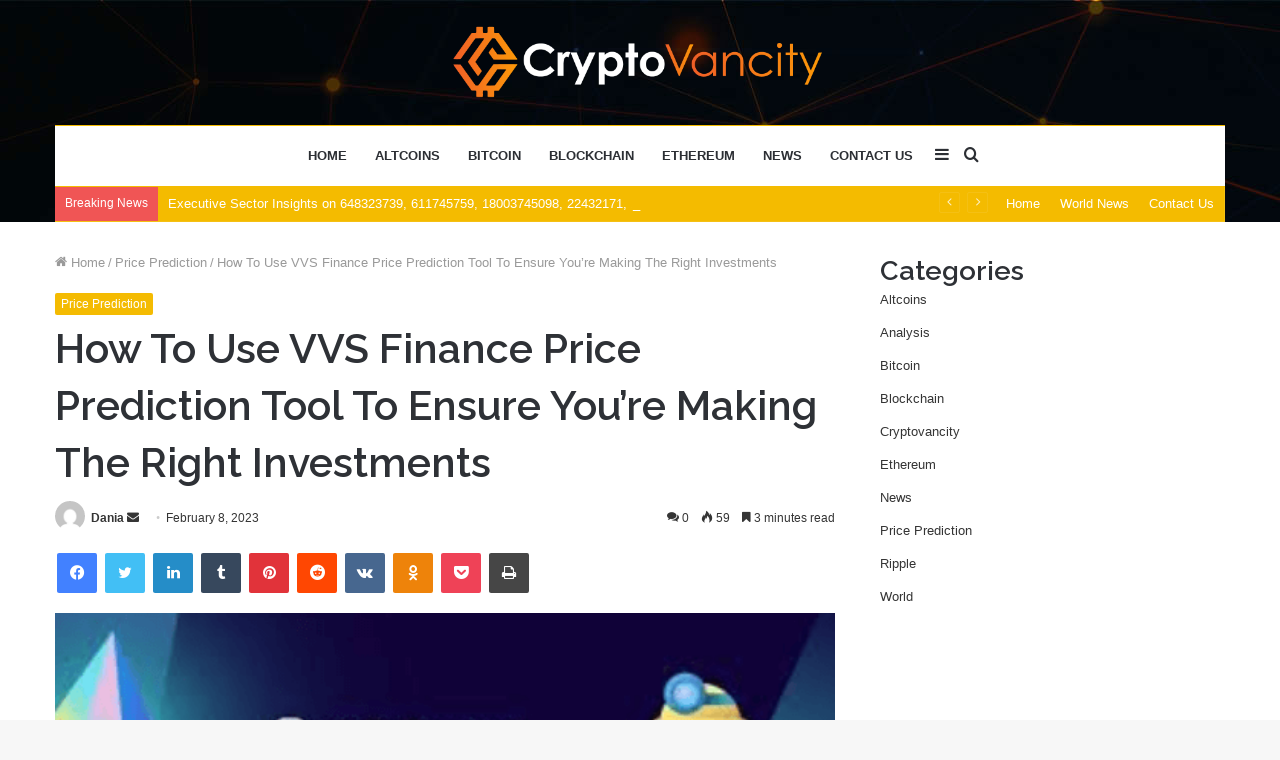

--- FILE ---
content_type: text/html; charset=UTF-8
request_url: https://cryptovancity.com/how-to-use-vvs-finance-price-prediction-tool-to-ensure-youre-making-the-right-investments/
body_size: 33415
content:
<!DOCTYPE html>
<html lang="en-US" class="" data-skin="light">
<head>
	<meta charset="UTF-8" />
	<meta name="viewport" content="width=device-width, initial-scale=1">
	<meta name="google-site-verification" content="C41tej0R9Q8z3gnwyo28PwWisxqAAez8Tv25kL0aauc" />
	<link rel="profile" href="http://gmpg.org/xfn/11" />
	<meta name='robots' content='index, follow, max-image-preview:large, max-snippet:-1, max-video-preview:-1' />

	<!-- This site is optimized with the Yoast SEO plugin v20.11 - https://yoast.com/wordpress/plugins/seo/ -->
	<title>How To Use VVS Finance Price Prediction Tool To Ensure You&#039;re Making The Right Investments - Crypto Vancity</title>
	<meta name="description" content="However, there are limitations to the tool that should be considered before using it to make investment decisions." />
	<link rel="canonical" href="https://cryptovancity.com/how-to-use-vvs-finance-price-prediction-tool-to-ensure-youre-making-the-right-investments/" />
	<meta property="og:locale" content="en_US" />
	<meta property="og:type" content="article" />
	<meta property="og:title" content="How To Use VVS Finance Price Prediction Tool To Ensure You&#039;re Making The Right Investments - Crypto Vancity" />
	<meta property="og:description" content="However, there are limitations to the tool that should be considered before using it to make investment decisions." />
	<meta property="og:url" content="https://cryptovancity.com/how-to-use-vvs-finance-price-prediction-tool-to-ensure-youre-making-the-right-investments/" />
	<meta property="og:site_name" content="Crypto Vancity" />
	<meta property="article:published_time" content="2023-02-08T19:48:54+00:00" />
	<meta property="article:modified_time" content="2023-02-08T19:48:56+00:00" />
	<meta property="og:image" content="https://cryptovancity.com/wp-content/uploads/2023/02/Screenshot-2023-02-09T004012.824-1.png" />
	<meta property="og:image:width" content="510" />
	<meta property="og:image:height" content="174" />
	<meta property="og:image:type" content="image/png" />
	<meta name="author" content="Dania" />
	<meta name="twitter:card" content="summary_large_image" />
	<meta name="twitter:label1" content="Written by" />
	<meta name="twitter:data1" content="Dania" />
	<meta name="twitter:label2" content="Est. reading time" />
	<meta name="twitter:data2" content="4 minutes" />
	<script type="application/ld+json" class="yoast-schema-graph">{"@context":"https://schema.org","@graph":[{"@type":"WebPage","@id":"https://cryptovancity.com/how-to-use-vvs-finance-price-prediction-tool-to-ensure-youre-making-the-right-investments/","url":"https://cryptovancity.com/how-to-use-vvs-finance-price-prediction-tool-to-ensure-youre-making-the-right-investments/","name":"How To Use VVS Finance Price Prediction Tool To Ensure You're Making The Right Investments - Crypto Vancity","isPartOf":{"@id":"https://cryptovancity.com/#website"},"primaryImageOfPage":{"@id":"https://cryptovancity.com/how-to-use-vvs-finance-price-prediction-tool-to-ensure-youre-making-the-right-investments/#primaryimage"},"image":{"@id":"https://cryptovancity.com/how-to-use-vvs-finance-price-prediction-tool-to-ensure-youre-making-the-right-investments/#primaryimage"},"thumbnailUrl":"https://cryptovancity.com/wp-content/uploads/2023/02/Screenshot-2023-02-09T004012.824-1.png","datePublished":"2023-02-08T19:48:54+00:00","dateModified":"2023-02-08T19:48:56+00:00","author":{"@id":"https://cryptovancity.com/#/schema/person/63fe731cb2ad4a88ea980346636ea76a"},"description":"However, there are limitations to the tool that should be considered before using it to make investment decisions.","breadcrumb":{"@id":"https://cryptovancity.com/how-to-use-vvs-finance-price-prediction-tool-to-ensure-youre-making-the-right-investments/#breadcrumb"},"inLanguage":"en-US","potentialAction":[{"@type":"ReadAction","target":["https://cryptovancity.com/how-to-use-vvs-finance-price-prediction-tool-to-ensure-youre-making-the-right-investments/"]}]},{"@type":"ImageObject","inLanguage":"en-US","@id":"https://cryptovancity.com/how-to-use-vvs-finance-price-prediction-tool-to-ensure-youre-making-the-right-investments/#primaryimage","url":"https://cryptovancity.com/wp-content/uploads/2023/02/Screenshot-2023-02-09T004012.824-1.png","contentUrl":"https://cryptovancity.com/wp-content/uploads/2023/02/Screenshot-2023-02-09T004012.824-1.png","width":510,"height":174,"caption":"vvs finance price prediction"},{"@type":"BreadcrumbList","@id":"https://cryptovancity.com/how-to-use-vvs-finance-price-prediction-tool-to-ensure-youre-making-the-right-investments/#breadcrumb","itemListElement":[{"@type":"ListItem","position":1,"name":"Home","item":"https://cryptovancity.com/"},{"@type":"ListItem","position":2,"name":"How To Use VVS Finance Price Prediction Tool To Ensure You&#8217;re Making The Right Investments"}]},{"@type":"WebSite","@id":"https://cryptovancity.com/#website","url":"https://cryptovancity.com/","name":"Crypto Vancity","description":"Latest News About Cryptocurrency, Bitcoin, Altcoin","potentialAction":[{"@type":"SearchAction","target":{"@type":"EntryPoint","urlTemplate":"https://cryptovancity.com/?s={search_term_string}"},"query-input":"required name=search_term_string"}],"inLanguage":"en-US"},{"@type":"Person","@id":"https://cryptovancity.com/#/schema/person/63fe731cb2ad4a88ea980346636ea76a","name":"Dania","image":{"@type":"ImageObject","inLanguage":"en-US","@id":"https://cryptovancity.com/#/schema/person/image/","url":"https://secure.gravatar.com/avatar/56c2cd2cac6b9c1369a51e24a91b9e1f?s=96&d=mm&r=g","contentUrl":"https://secure.gravatar.com/avatar/56c2cd2cac6b9c1369a51e24a91b9e1f?s=96&d=mm&r=g","caption":"Dania"},"url":"https://cryptovancity.com/author/dania/"}]}</script>
	<!-- / Yoast SEO plugin. -->


<link rel="alternate" type="application/rss+xml" title="Crypto Vancity &raquo; Feed" href="https://cryptovancity.com/feed/" />
<link rel="alternate" type="application/rss+xml" title="Crypto Vancity &raquo; Comments Feed" href="https://cryptovancity.com/comments/feed/" />
<link rel="alternate" type="application/rss+xml" title="Crypto Vancity &raquo; How To Use VVS Finance Price Prediction Tool To Ensure You&#8217;re Making The Right Investments Comments Feed" href="https://cryptovancity.com/how-to-use-vvs-finance-price-prediction-tool-to-ensure-youre-making-the-right-investments/feed/" />
<script type="text/javascript">
window._wpemojiSettings = {"baseUrl":"https:\/\/s.w.org\/images\/core\/emoji\/14.0.0\/72x72\/","ext":".png","svgUrl":"https:\/\/s.w.org\/images\/core\/emoji\/14.0.0\/svg\/","svgExt":".svg","source":{"concatemoji":"https:\/\/cryptovancity.com\/wp-includes\/js\/wp-emoji-release.min.js?ver=6.1.9"}};
/*! This file is auto-generated */
!function(e,a,t){var n,r,o,i=a.createElement("canvas"),p=i.getContext&&i.getContext("2d");function s(e,t){var a=String.fromCharCode,e=(p.clearRect(0,0,i.width,i.height),p.fillText(a.apply(this,e),0,0),i.toDataURL());return p.clearRect(0,0,i.width,i.height),p.fillText(a.apply(this,t),0,0),e===i.toDataURL()}function c(e){var t=a.createElement("script");t.src=e,t.defer=t.type="text/javascript",a.getElementsByTagName("head")[0].appendChild(t)}for(o=Array("flag","emoji"),t.supports={everything:!0,everythingExceptFlag:!0},r=0;r<o.length;r++)t.supports[o[r]]=function(e){if(p&&p.fillText)switch(p.textBaseline="top",p.font="600 32px Arial",e){case"flag":return s([127987,65039,8205,9895,65039],[127987,65039,8203,9895,65039])?!1:!s([55356,56826,55356,56819],[55356,56826,8203,55356,56819])&&!s([55356,57332,56128,56423,56128,56418,56128,56421,56128,56430,56128,56423,56128,56447],[55356,57332,8203,56128,56423,8203,56128,56418,8203,56128,56421,8203,56128,56430,8203,56128,56423,8203,56128,56447]);case"emoji":return!s([129777,127995,8205,129778,127999],[129777,127995,8203,129778,127999])}return!1}(o[r]),t.supports.everything=t.supports.everything&&t.supports[o[r]],"flag"!==o[r]&&(t.supports.everythingExceptFlag=t.supports.everythingExceptFlag&&t.supports[o[r]]);t.supports.everythingExceptFlag=t.supports.everythingExceptFlag&&!t.supports.flag,t.DOMReady=!1,t.readyCallback=function(){t.DOMReady=!0},t.supports.everything||(n=function(){t.readyCallback()},a.addEventListener?(a.addEventListener("DOMContentLoaded",n,!1),e.addEventListener("load",n,!1)):(e.attachEvent("onload",n),a.attachEvent("onreadystatechange",function(){"complete"===a.readyState&&t.readyCallback()})),(e=t.source||{}).concatemoji?c(e.concatemoji):e.wpemoji&&e.twemoji&&(c(e.twemoji),c(e.wpemoji)))}(window,document,window._wpemojiSettings);
</script>
<style type="text/css">
img.wp-smiley,
img.emoji {
	display: inline !important;
	border: none !important;
	box-shadow: none !important;
	height: 1em !important;
	width: 1em !important;
	margin: 0 0.07em !important;
	vertical-align: -0.1em !important;
	background: none !important;
	padding: 0 !important;
}
</style>
	
<link rel='stylesheet' id='wp-block-library-css' href='https://cryptovancity.com/wp-includes/css/dist/block-library/style.min.css?ver=6.1.9' type='text/css' media='all' />
<style id='wp-block-library-theme-inline-css' type='text/css'>
.wp-block-audio figcaption{color:#555;font-size:13px;text-align:center}.is-dark-theme .wp-block-audio figcaption{color:hsla(0,0%,100%,.65)}.wp-block-audio{margin:0 0 1em}.wp-block-code{border:1px solid #ccc;border-radius:4px;font-family:Menlo,Consolas,monaco,monospace;padding:.8em 1em}.wp-block-embed figcaption{color:#555;font-size:13px;text-align:center}.is-dark-theme .wp-block-embed figcaption{color:hsla(0,0%,100%,.65)}.wp-block-embed{margin:0 0 1em}.blocks-gallery-caption{color:#555;font-size:13px;text-align:center}.is-dark-theme .blocks-gallery-caption{color:hsla(0,0%,100%,.65)}.wp-block-image figcaption{color:#555;font-size:13px;text-align:center}.is-dark-theme .wp-block-image figcaption{color:hsla(0,0%,100%,.65)}.wp-block-image{margin:0 0 1em}.wp-block-pullquote{border-top:4px solid;border-bottom:4px solid;margin-bottom:1.75em;color:currentColor}.wp-block-pullquote__citation,.wp-block-pullquote cite,.wp-block-pullquote footer{color:currentColor;text-transform:uppercase;font-size:.8125em;font-style:normal}.wp-block-quote{border-left:.25em solid;margin:0 0 1.75em;padding-left:1em}.wp-block-quote cite,.wp-block-quote footer{color:currentColor;font-size:.8125em;position:relative;font-style:normal}.wp-block-quote.has-text-align-right{border-left:none;border-right:.25em solid;padding-left:0;padding-right:1em}.wp-block-quote.has-text-align-center{border:none;padding-left:0}.wp-block-quote.is-large,.wp-block-quote.is-style-large,.wp-block-quote.is-style-plain{border:none}.wp-block-search .wp-block-search__label{font-weight:700}.wp-block-search__button{border:1px solid #ccc;padding:.375em .625em}:where(.wp-block-group.has-background){padding:1.25em 2.375em}.wp-block-separator.has-css-opacity{opacity:.4}.wp-block-separator{border:none;border-bottom:2px solid;margin-left:auto;margin-right:auto}.wp-block-separator.has-alpha-channel-opacity{opacity:1}.wp-block-separator:not(.is-style-wide):not(.is-style-dots){width:100px}.wp-block-separator.has-background:not(.is-style-dots){border-bottom:none;height:1px}.wp-block-separator.has-background:not(.is-style-wide):not(.is-style-dots){height:2px}.wp-block-table{margin:"0 0 1em 0"}.wp-block-table thead{border-bottom:3px solid}.wp-block-table tfoot{border-top:3px solid}.wp-block-table td,.wp-block-table th{word-break:normal}.wp-block-table figcaption{color:#555;font-size:13px;text-align:center}.is-dark-theme .wp-block-table figcaption{color:hsla(0,0%,100%,.65)}.wp-block-video figcaption{color:#555;font-size:13px;text-align:center}.is-dark-theme .wp-block-video figcaption{color:hsla(0,0%,100%,.65)}.wp-block-video{margin:0 0 1em}.wp-block-template-part.has-background{padding:1.25em 2.375em;margin-top:0;margin-bottom:0}
</style>
<link rel='stylesheet' id='classic-theme-styles-css' href='https://cryptovancity.com/wp-includes/css/classic-themes.min.css?ver=1' type='text/css' media='all' />
<style id='global-styles-inline-css' type='text/css'>
body{--wp--preset--color--black: #000000;--wp--preset--color--cyan-bluish-gray: #abb8c3;--wp--preset--color--white: #ffffff;--wp--preset--color--pale-pink: #f78da7;--wp--preset--color--vivid-red: #cf2e2e;--wp--preset--color--luminous-vivid-orange: #ff6900;--wp--preset--color--luminous-vivid-amber: #fcb900;--wp--preset--color--light-green-cyan: #7bdcb5;--wp--preset--color--vivid-green-cyan: #00d084;--wp--preset--color--pale-cyan-blue: #8ed1fc;--wp--preset--color--vivid-cyan-blue: #0693e3;--wp--preset--color--vivid-purple: #9b51e0;--wp--preset--gradient--vivid-cyan-blue-to-vivid-purple: linear-gradient(135deg,rgba(6,147,227,1) 0%,rgb(155,81,224) 100%);--wp--preset--gradient--light-green-cyan-to-vivid-green-cyan: linear-gradient(135deg,rgb(122,220,180) 0%,rgb(0,208,130) 100%);--wp--preset--gradient--luminous-vivid-amber-to-luminous-vivid-orange: linear-gradient(135deg,rgba(252,185,0,1) 0%,rgba(255,105,0,1) 100%);--wp--preset--gradient--luminous-vivid-orange-to-vivid-red: linear-gradient(135deg,rgba(255,105,0,1) 0%,rgb(207,46,46) 100%);--wp--preset--gradient--very-light-gray-to-cyan-bluish-gray: linear-gradient(135deg,rgb(238,238,238) 0%,rgb(169,184,195) 100%);--wp--preset--gradient--cool-to-warm-spectrum: linear-gradient(135deg,rgb(74,234,220) 0%,rgb(151,120,209) 20%,rgb(207,42,186) 40%,rgb(238,44,130) 60%,rgb(251,105,98) 80%,rgb(254,248,76) 100%);--wp--preset--gradient--blush-light-purple: linear-gradient(135deg,rgb(255,206,236) 0%,rgb(152,150,240) 100%);--wp--preset--gradient--blush-bordeaux: linear-gradient(135deg,rgb(254,205,165) 0%,rgb(254,45,45) 50%,rgb(107,0,62) 100%);--wp--preset--gradient--luminous-dusk: linear-gradient(135deg,rgb(255,203,112) 0%,rgb(199,81,192) 50%,rgb(65,88,208) 100%);--wp--preset--gradient--pale-ocean: linear-gradient(135deg,rgb(255,245,203) 0%,rgb(182,227,212) 50%,rgb(51,167,181) 100%);--wp--preset--gradient--electric-grass: linear-gradient(135deg,rgb(202,248,128) 0%,rgb(113,206,126) 100%);--wp--preset--gradient--midnight: linear-gradient(135deg,rgb(2,3,129) 0%,rgb(40,116,252) 100%);--wp--preset--duotone--dark-grayscale: url('#wp-duotone-dark-grayscale');--wp--preset--duotone--grayscale: url('#wp-duotone-grayscale');--wp--preset--duotone--purple-yellow: url('#wp-duotone-purple-yellow');--wp--preset--duotone--blue-red: url('#wp-duotone-blue-red');--wp--preset--duotone--midnight: url('#wp-duotone-midnight');--wp--preset--duotone--magenta-yellow: url('#wp-duotone-magenta-yellow');--wp--preset--duotone--purple-green: url('#wp-duotone-purple-green');--wp--preset--duotone--blue-orange: url('#wp-duotone-blue-orange');--wp--preset--font-size--small: 13px;--wp--preset--font-size--medium: 20px;--wp--preset--font-size--large: 36px;--wp--preset--font-size--x-large: 42px;--wp--preset--spacing--20: 0.44rem;--wp--preset--spacing--30: 0.67rem;--wp--preset--spacing--40: 1rem;--wp--preset--spacing--50: 1.5rem;--wp--preset--spacing--60: 2.25rem;--wp--preset--spacing--70: 3.38rem;--wp--preset--spacing--80: 5.06rem;}:where(.is-layout-flex){gap: 0.5em;}body .is-layout-flow > .alignleft{float: left;margin-inline-start: 0;margin-inline-end: 2em;}body .is-layout-flow > .alignright{float: right;margin-inline-start: 2em;margin-inline-end: 0;}body .is-layout-flow > .aligncenter{margin-left: auto !important;margin-right: auto !important;}body .is-layout-constrained > .alignleft{float: left;margin-inline-start: 0;margin-inline-end: 2em;}body .is-layout-constrained > .alignright{float: right;margin-inline-start: 2em;margin-inline-end: 0;}body .is-layout-constrained > .aligncenter{margin-left: auto !important;margin-right: auto !important;}body .is-layout-constrained > :where(:not(.alignleft):not(.alignright):not(.alignfull)){max-width: var(--wp--style--global--content-size);margin-left: auto !important;margin-right: auto !important;}body .is-layout-constrained > .alignwide{max-width: var(--wp--style--global--wide-size);}body .is-layout-flex{display: flex;}body .is-layout-flex{flex-wrap: wrap;align-items: center;}body .is-layout-flex > *{margin: 0;}:where(.wp-block-columns.is-layout-flex){gap: 2em;}.has-black-color{color: var(--wp--preset--color--black) !important;}.has-cyan-bluish-gray-color{color: var(--wp--preset--color--cyan-bluish-gray) !important;}.has-white-color{color: var(--wp--preset--color--white) !important;}.has-pale-pink-color{color: var(--wp--preset--color--pale-pink) !important;}.has-vivid-red-color{color: var(--wp--preset--color--vivid-red) !important;}.has-luminous-vivid-orange-color{color: var(--wp--preset--color--luminous-vivid-orange) !important;}.has-luminous-vivid-amber-color{color: var(--wp--preset--color--luminous-vivid-amber) !important;}.has-light-green-cyan-color{color: var(--wp--preset--color--light-green-cyan) !important;}.has-vivid-green-cyan-color{color: var(--wp--preset--color--vivid-green-cyan) !important;}.has-pale-cyan-blue-color{color: var(--wp--preset--color--pale-cyan-blue) !important;}.has-vivid-cyan-blue-color{color: var(--wp--preset--color--vivid-cyan-blue) !important;}.has-vivid-purple-color{color: var(--wp--preset--color--vivid-purple) !important;}.has-black-background-color{background-color: var(--wp--preset--color--black) !important;}.has-cyan-bluish-gray-background-color{background-color: var(--wp--preset--color--cyan-bluish-gray) !important;}.has-white-background-color{background-color: var(--wp--preset--color--white) !important;}.has-pale-pink-background-color{background-color: var(--wp--preset--color--pale-pink) !important;}.has-vivid-red-background-color{background-color: var(--wp--preset--color--vivid-red) !important;}.has-luminous-vivid-orange-background-color{background-color: var(--wp--preset--color--luminous-vivid-orange) !important;}.has-luminous-vivid-amber-background-color{background-color: var(--wp--preset--color--luminous-vivid-amber) !important;}.has-light-green-cyan-background-color{background-color: var(--wp--preset--color--light-green-cyan) !important;}.has-vivid-green-cyan-background-color{background-color: var(--wp--preset--color--vivid-green-cyan) !important;}.has-pale-cyan-blue-background-color{background-color: var(--wp--preset--color--pale-cyan-blue) !important;}.has-vivid-cyan-blue-background-color{background-color: var(--wp--preset--color--vivid-cyan-blue) !important;}.has-vivid-purple-background-color{background-color: var(--wp--preset--color--vivid-purple) !important;}.has-black-border-color{border-color: var(--wp--preset--color--black) !important;}.has-cyan-bluish-gray-border-color{border-color: var(--wp--preset--color--cyan-bluish-gray) !important;}.has-white-border-color{border-color: var(--wp--preset--color--white) !important;}.has-pale-pink-border-color{border-color: var(--wp--preset--color--pale-pink) !important;}.has-vivid-red-border-color{border-color: var(--wp--preset--color--vivid-red) !important;}.has-luminous-vivid-orange-border-color{border-color: var(--wp--preset--color--luminous-vivid-orange) !important;}.has-luminous-vivid-amber-border-color{border-color: var(--wp--preset--color--luminous-vivid-amber) !important;}.has-light-green-cyan-border-color{border-color: var(--wp--preset--color--light-green-cyan) !important;}.has-vivid-green-cyan-border-color{border-color: var(--wp--preset--color--vivid-green-cyan) !important;}.has-pale-cyan-blue-border-color{border-color: var(--wp--preset--color--pale-cyan-blue) !important;}.has-vivid-cyan-blue-border-color{border-color: var(--wp--preset--color--vivid-cyan-blue) !important;}.has-vivid-purple-border-color{border-color: var(--wp--preset--color--vivid-purple) !important;}.has-vivid-cyan-blue-to-vivid-purple-gradient-background{background: var(--wp--preset--gradient--vivid-cyan-blue-to-vivid-purple) !important;}.has-light-green-cyan-to-vivid-green-cyan-gradient-background{background: var(--wp--preset--gradient--light-green-cyan-to-vivid-green-cyan) !important;}.has-luminous-vivid-amber-to-luminous-vivid-orange-gradient-background{background: var(--wp--preset--gradient--luminous-vivid-amber-to-luminous-vivid-orange) !important;}.has-luminous-vivid-orange-to-vivid-red-gradient-background{background: var(--wp--preset--gradient--luminous-vivid-orange-to-vivid-red) !important;}.has-very-light-gray-to-cyan-bluish-gray-gradient-background{background: var(--wp--preset--gradient--very-light-gray-to-cyan-bluish-gray) !important;}.has-cool-to-warm-spectrum-gradient-background{background: var(--wp--preset--gradient--cool-to-warm-spectrum) !important;}.has-blush-light-purple-gradient-background{background: var(--wp--preset--gradient--blush-light-purple) !important;}.has-blush-bordeaux-gradient-background{background: var(--wp--preset--gradient--blush-bordeaux) !important;}.has-luminous-dusk-gradient-background{background: var(--wp--preset--gradient--luminous-dusk) !important;}.has-pale-ocean-gradient-background{background: var(--wp--preset--gradient--pale-ocean) !important;}.has-electric-grass-gradient-background{background: var(--wp--preset--gradient--electric-grass) !important;}.has-midnight-gradient-background{background: var(--wp--preset--gradient--midnight) !important;}.has-small-font-size{font-size: var(--wp--preset--font-size--small) !important;}.has-medium-font-size{font-size: var(--wp--preset--font-size--medium) !important;}.has-large-font-size{font-size: var(--wp--preset--font-size--large) !important;}.has-x-large-font-size{font-size: var(--wp--preset--font-size--x-large) !important;}
.wp-block-navigation a:where(:not(.wp-element-button)){color: inherit;}
:where(.wp-block-columns.is-layout-flex){gap: 2em;}
.wp-block-pullquote{font-size: 1.5em;line-height: 1.6;}
</style>
<link rel='stylesheet' id='tie-css-base-css' href='https://cryptovancity.com/wp-content/themes/jannah/assets/css/base.min.css?ver=5.4.7' type='text/css' media='all' />
<link rel='stylesheet' id='tie-css-styles-css' href='https://cryptovancity.com/wp-content/themes/jannah/assets/css/style.min.css?ver=5.4.7' type='text/css' media='all' />
<link rel='stylesheet' id='tie-css-widgets-css' href='https://cryptovancity.com/wp-content/themes/jannah/assets/css/widgets.min.css?ver=5.4.7' type='text/css' media='all' />
<link rel='stylesheet' id='tie-css-helpers-css' href='https://cryptovancity.com/wp-content/themes/jannah/assets/css/helpers.min.css?ver=5.4.7' type='text/css' media='all' />
<link rel='stylesheet' id='tie-fontawesome5-css' href='https://cryptovancity.com/wp-content/themes/jannah/assets/css/fontawesome.css?ver=5.4.7' type='text/css' media='all' />
<link rel='stylesheet' id='tie-css-ilightbox-css' href='https://cryptovancity.com/wp-content/themes/jannah/assets/ilightbox/dark-skin/skin.css?ver=5.4.7' type='text/css' media='all' />
<link rel='stylesheet' id='tie-css-single-css' href='https://cryptovancity.com/wp-content/themes/jannah/assets/css/single.min.css?ver=5.4.7' type='text/css' media='all' />
<link rel='stylesheet' id='tie-css-print-css' href='https://cryptovancity.com/wp-content/themes/jannah/assets/css/print.css?ver=5.4.7' type='text/css' media='print' />
<style id='tie-css-print-inline-css' type='text/css'>
.wf-active .logo-text,.wf-active h1,.wf-active h2,.wf-active h3,.wf-active h4,.wf-active h5,.wf-active h6,.wf-active .the-subtitle{font-family: 'Raleway';}#main-nav .main-menu > ul > li > a{text-transform: uppercase;}.brand-title,a:hover,.tie-popup-search-submit,#logo.text-logo a,.theme-header nav .components #search-submit:hover,.theme-header .header-nav .components > li:hover > a,.theme-header .header-nav .components li a:hover,.main-menu ul.cats-vertical li a.is-active,.main-menu ul.cats-vertical li a:hover,.main-nav li.mega-menu .post-meta a:hover,.main-nav li.mega-menu .post-box-title a:hover,.search-in-main-nav.autocomplete-suggestions a:hover,#main-nav .menu ul:not(.cats-horizontal) li:hover > a,#main-nav .menu ul li.current-menu-item:not(.mega-link-column) > a,.top-nav .menu li:hover > a,.top-nav .menu > .tie-current-menu > a,.search-in-top-nav.autocomplete-suggestions .post-title a:hover,div.mag-box .mag-box-options .mag-box-filter-links a.active,.mag-box-filter-links .flexMenu-viewMore:hover > a,.stars-rating-active,body .tabs.tabs .active > a,.video-play-icon,.spinner-circle:after,#go-to-content:hover,.comment-list .comment-author .fn,.commentlist .comment-author .fn,blockquote::before,blockquote cite,blockquote.quote-simple p,.multiple-post-pages a:hover,#story-index li .is-current,.latest-tweets-widget .twitter-icon-wrap span,.wide-slider-nav-wrapper .slide,.wide-next-prev-slider-wrapper .tie-slider-nav li:hover span,.review-final-score h3,#mobile-menu-icon:hover .menu-text,body .entry a,.dark-skin body .entry a,.entry .post-bottom-meta a:hover,.comment-list .comment-content a,q a,blockquote a,.widget.tie-weather-widget .icon-basecloud-bg:after,.site-footer a:hover,.site-footer .stars-rating-active,.site-footer .twitter-icon-wrap span,.site-info a:hover{color: #f4bb00;}#instagram-link a:hover{color: #f4bb00 !important;border-color: #f4bb00 !important;}[type='submit'],.button,.generic-button a,.generic-button button,.theme-header .header-nav .comp-sub-menu a.button.guest-btn:hover,.theme-header .header-nav .comp-sub-menu a.checkout-button,nav.main-nav .menu > li.tie-current-menu > a,nav.main-nav .menu > li:hover > a,.main-menu .mega-links-head:after,.main-nav .mega-menu.mega-cat .cats-horizontal li a.is-active,#mobile-menu-icon:hover .nav-icon,#mobile-menu-icon:hover .nav-icon:before,#mobile-menu-icon:hover .nav-icon:after,.search-in-main-nav.autocomplete-suggestions a.button,.search-in-top-nav.autocomplete-suggestions a.button,.spinner > div,.post-cat,.pages-numbers li.current span,.multiple-post-pages > span,#tie-wrapper .mejs-container .mejs-controls,.mag-box-filter-links a:hover,.slider-arrow-nav a:not(.pagination-disabled):hover,.comment-list .reply a:hover,.commentlist .reply a:hover,#reading-position-indicator,#story-index-icon,.videos-block .playlist-title,.review-percentage .review-item span span,.tie-slick-dots li.slick-active button,.tie-slick-dots li button:hover,.digital-rating-static,.timeline-widget li a:hover .date:before,#wp-calendar #today,.posts-list-counter li.widget-post-list:before,.cat-counter a + span,.tie-slider-nav li span:hover,.fullwidth-area .widget_tag_cloud .tagcloud a:hover,.magazine2:not(.block-head-4) .dark-widgetized-area ul.tabs a:hover,.magazine2:not(.block-head-4) .dark-widgetized-area ul.tabs .active a,.magazine1 .dark-widgetized-area ul.tabs a:hover,.magazine1 .dark-widgetized-area ul.tabs .active a,.block-head-4.magazine2 .dark-widgetized-area .tabs.tabs .active a,.block-head-4.magazine2 .dark-widgetized-area .tabs > .active a:before,.block-head-4.magazine2 .dark-widgetized-area .tabs > .active a:after,.demo_store,.demo #logo:after,.demo #sticky-logo:after,.widget.tie-weather-widget,span.video-close-btn:hover,#go-to-top,.latest-tweets-widget .slider-links .button:not(:hover){background-color: #f4bb00;color: #FFFFFF;}.tie-weather-widget .widget-title .the-subtitle,.block-head-4.magazine2 #footer .tabs .active a:hover{color: #FFFFFF;}pre,code,.pages-numbers li.current span,.theme-header .header-nav .comp-sub-menu a.button.guest-btn:hover,.multiple-post-pages > span,.post-content-slideshow .tie-slider-nav li span:hover,#tie-body .tie-slider-nav li > span:hover,.slider-arrow-nav a:not(.pagination-disabled):hover,.main-nav .mega-menu.mega-cat .cats-horizontal li a.is-active,.main-nav .mega-menu.mega-cat .cats-horizontal li a:hover,.main-menu .menu > li > .menu-sub-content{border-color: #f4bb00;}.main-menu .menu > li.tie-current-menu{border-bottom-color: #f4bb00;}.top-nav .menu li.tie-current-menu > a:before,.top-nav .menu li.menu-item-has-children:hover > a:before{border-top-color: #f4bb00;}.main-nav .main-menu .menu > li.tie-current-menu > a:before,.main-nav .main-menu .menu > li:hover > a:before{border-top-color: #FFFFFF;}header.main-nav-light .main-nav .menu-item-has-children li:hover > a:before,header.main-nav-light .main-nav .mega-menu li:hover > a:before{border-left-color: #f4bb00;}.rtl header.main-nav-light .main-nav .menu-item-has-children li:hover > a:before,.rtl header.main-nav-light .main-nav .mega-menu li:hover > a:before{border-right-color: #f4bb00;border-left-color: transparent;}.top-nav ul.menu li .menu-item-has-children:hover > a:before{border-top-color: transparent;border-left-color: #f4bb00;}.rtl .top-nav ul.menu li .menu-item-has-children:hover > a:before{border-left-color: transparent;border-right-color: #f4bb00;}::-moz-selection{background-color: #f4bb00;color: #FFFFFF;}::selection{background-color: #f4bb00;color: #FFFFFF;}circle.circle_bar{stroke: #f4bb00;}#reading-position-indicator{box-shadow: 0 0 10px rgba( 244,187,0,0.7);}#logo.text-logo a:hover,body .entry a:hover,.dark-skin body .entry a:hover,.comment-list .comment-content a:hover,.block-head-4.magazine2 .site-footer .tabs li a:hover,q a:hover,blockquote a:hover{color: #c28900;}.button:hover,input[type='submit']:hover,.generic-button a:hover,.generic-button button:hover,a.post-cat:hover,.site-footer .button:hover,.site-footer [type='submit']:hover,.search-in-main-nav.autocomplete-suggestions a.button:hover,.search-in-top-nav.autocomplete-suggestions a.button:hover,.theme-header .header-nav .comp-sub-menu a.checkout-button:hover{background-color: #c28900;color: #FFFFFF;}.theme-header .header-nav .comp-sub-menu a.checkout-button:not(:hover),body .entry a.button{color: #FFFFFF;}#story-index.is-compact .story-index-content{background-color: #f4bb00;}#story-index.is-compact .story-index-content a,#story-index.is-compact .story-index-content .is-current{color: #FFFFFF;}#tie-body .has-block-head-4,#tie-body .mag-box-title h3,#tie-body .comment-reply-title,#tie-body .related.products > h2,#tie-body .up-sells > h2,#tie-body .cross-sells > h2,#tie-body .cart_totals > h2,#tie-body .bbp-form legend,#tie-body .mag-box-title h3 a,#tie-body .section-title-default a,#tie-body #cancel-comment-reply-link {color: #FFFFFF;}#tie-body .has-block-head-4:before,#tie-body .mag-box-title h3:before,#tie-body .comment-reply-title:before,#tie-body .related.products > h2:before,#tie-body .up-sells > h2:before,#tie-body .cross-sells > h2:before,#tie-body .cart_totals > h2:before,#tie-body .bbp-form legend:before {background-color: #f4bb00;}#tie-body .block-more-button{color: #f4bb00;}#tie-body .block-more-button:hover{color: #c28900;}#tie-body .tabs,#tie-body .tabs .flexMenu-popup{border-color: #f4bb00;}#tie-body .tabs li a{color: #f4bb00;}#tie-body .tabs li a:hover{color: #c28900;}#tie-body .tabs li.active a{color: #FFFFFF;background-color: #f4bb00;}.brand-title,a:hover,.tie-popup-search-submit,#logo.text-logo a,.theme-header nav .components #search-submit:hover,.theme-header .header-nav .components > li:hover > a,.theme-header .header-nav .components li a:hover,.main-menu ul.cats-vertical li a.is-active,.main-menu ul.cats-vertical li a:hover,.main-nav li.mega-menu .post-meta a:hover,.main-nav li.mega-menu .post-box-title a:hover,.search-in-main-nav.autocomplete-suggestions a:hover,#main-nav .menu ul:not(.cats-horizontal) li:hover > a,#main-nav .menu ul li.current-menu-item:not(.mega-link-column) > a,.top-nav .menu li:hover > a,.top-nav .menu > .tie-current-menu > a,.search-in-top-nav.autocomplete-suggestions .post-title a:hover,div.mag-box .mag-box-options .mag-box-filter-links a.active,.mag-box-filter-links .flexMenu-viewMore:hover > a,.stars-rating-active,body .tabs.tabs .active > a,.video-play-icon,.spinner-circle:after,#go-to-content:hover,.comment-list .comment-author .fn,.commentlist .comment-author .fn,blockquote::before,blockquote cite,blockquote.quote-simple p,.multiple-post-pages a:hover,#story-index li .is-current,.latest-tweets-widget .twitter-icon-wrap span,.wide-slider-nav-wrapper .slide,.wide-next-prev-slider-wrapper .tie-slider-nav li:hover span,.review-final-score h3,#mobile-menu-icon:hover .menu-text,body .entry a,.dark-skin body .entry a,.entry .post-bottom-meta a:hover,.comment-list .comment-content a,q a,blockquote a,.widget.tie-weather-widget .icon-basecloud-bg:after,.site-footer a:hover,.site-footer .stars-rating-active,.site-footer .twitter-icon-wrap span,.site-info a:hover{color: #f4bb00;}#instagram-link a:hover{color: #f4bb00 !important;border-color: #f4bb00 !important;}[type='submit'],.button,.generic-button a,.generic-button button,.theme-header .header-nav .comp-sub-menu a.button.guest-btn:hover,.theme-header .header-nav .comp-sub-menu a.checkout-button,nav.main-nav .menu > li.tie-current-menu > a,nav.main-nav .menu > li:hover > a,.main-menu .mega-links-head:after,.main-nav .mega-menu.mega-cat .cats-horizontal li a.is-active,#mobile-menu-icon:hover .nav-icon,#mobile-menu-icon:hover .nav-icon:before,#mobile-menu-icon:hover .nav-icon:after,.search-in-main-nav.autocomplete-suggestions a.button,.search-in-top-nav.autocomplete-suggestions a.button,.spinner > div,.post-cat,.pages-numbers li.current span,.multiple-post-pages > span,#tie-wrapper .mejs-container .mejs-controls,.mag-box-filter-links a:hover,.slider-arrow-nav a:not(.pagination-disabled):hover,.comment-list .reply a:hover,.commentlist .reply a:hover,#reading-position-indicator,#story-index-icon,.videos-block .playlist-title,.review-percentage .review-item span span,.tie-slick-dots li.slick-active button,.tie-slick-dots li button:hover,.digital-rating-static,.timeline-widget li a:hover .date:before,#wp-calendar #today,.posts-list-counter li.widget-post-list:before,.cat-counter a + span,.tie-slider-nav li span:hover,.fullwidth-area .widget_tag_cloud .tagcloud a:hover,.magazine2:not(.block-head-4) .dark-widgetized-area ul.tabs a:hover,.magazine2:not(.block-head-4) .dark-widgetized-area ul.tabs .active a,.magazine1 .dark-widgetized-area ul.tabs a:hover,.magazine1 .dark-widgetized-area ul.tabs .active a,.block-head-4.magazine2 .dark-widgetized-area .tabs.tabs .active a,.block-head-4.magazine2 .dark-widgetized-area .tabs > .active a:before,.block-head-4.magazine2 .dark-widgetized-area .tabs > .active a:after,.demo_store,.demo #logo:after,.demo #sticky-logo:after,.widget.tie-weather-widget,span.video-close-btn:hover,#go-to-top,.latest-tweets-widget .slider-links .button:not(:hover){background-color: #f4bb00;color: #FFFFFF;}.tie-weather-widget .widget-title .the-subtitle,.block-head-4.magazine2 #footer .tabs .active a:hover{color: #FFFFFF;}pre,code,.pages-numbers li.current span,.theme-header .header-nav .comp-sub-menu a.button.guest-btn:hover,.multiple-post-pages > span,.post-content-slideshow .tie-slider-nav li span:hover,#tie-body .tie-slider-nav li > span:hover,.slider-arrow-nav a:not(.pagination-disabled):hover,.main-nav .mega-menu.mega-cat .cats-horizontal li a.is-active,.main-nav .mega-menu.mega-cat .cats-horizontal li a:hover,.main-menu .menu > li > .menu-sub-content{border-color: #f4bb00;}.main-menu .menu > li.tie-current-menu{border-bottom-color: #f4bb00;}.top-nav .menu li.tie-current-menu > a:before,.top-nav .menu li.menu-item-has-children:hover > a:before{border-top-color: #f4bb00;}.main-nav .main-menu .menu > li.tie-current-menu > a:before,.main-nav .main-menu .menu > li:hover > a:before{border-top-color: #FFFFFF;}header.main-nav-light .main-nav .menu-item-has-children li:hover > a:before,header.main-nav-light .main-nav .mega-menu li:hover > a:before{border-left-color: #f4bb00;}.rtl header.main-nav-light .main-nav .menu-item-has-children li:hover > a:before,.rtl header.main-nav-light .main-nav .mega-menu li:hover > a:before{border-right-color: #f4bb00;border-left-color: transparent;}.top-nav ul.menu li .menu-item-has-children:hover > a:before{border-top-color: transparent;border-left-color: #f4bb00;}.rtl .top-nav ul.menu li .menu-item-has-children:hover > a:before{border-left-color: transparent;border-right-color: #f4bb00;}::-moz-selection{background-color: #f4bb00;color: #FFFFFF;}::selection{background-color: #f4bb00;color: #FFFFFF;}circle.circle_bar{stroke: #f4bb00;}#reading-position-indicator{box-shadow: 0 0 10px rgba( 244,187,0,0.7);}#logo.text-logo a:hover,body .entry a:hover,.dark-skin body .entry a:hover,.comment-list .comment-content a:hover,.block-head-4.magazine2 .site-footer .tabs li a:hover,q a:hover,blockquote a:hover{color: #c28900;}.button:hover,input[type='submit']:hover,.generic-button a:hover,.generic-button button:hover,a.post-cat:hover,.site-footer .button:hover,.site-footer [type='submit']:hover,.search-in-main-nav.autocomplete-suggestions a.button:hover,.search-in-top-nav.autocomplete-suggestions a.button:hover,.theme-header .header-nav .comp-sub-menu a.checkout-button:hover{background-color: #c28900;color: #FFFFFF;}.theme-header .header-nav .comp-sub-menu a.checkout-button:not(:hover),body .entry a.button{color: #FFFFFF;}#story-index.is-compact .story-index-content{background-color: #f4bb00;}#story-index.is-compact .story-index-content a,#story-index.is-compact .story-index-content .is-current{color: #FFFFFF;}#tie-body .has-block-head-4,#tie-body .mag-box-title h3,#tie-body .comment-reply-title,#tie-body .related.products > h2,#tie-body .up-sells > h2,#tie-body .cross-sells > h2,#tie-body .cart_totals > h2,#tie-body .bbp-form legend,#tie-body .mag-box-title h3 a,#tie-body .section-title-default a,#tie-body #cancel-comment-reply-link {color: #FFFFFF;}#tie-body .has-block-head-4:before,#tie-body .mag-box-title h3:before,#tie-body .comment-reply-title:before,#tie-body .related.products > h2:before,#tie-body .up-sells > h2:before,#tie-body .cross-sells > h2:before,#tie-body .cart_totals > h2:before,#tie-body .bbp-form legend:before {background-color: #f4bb00;}#tie-body .block-more-button{color: #f4bb00;}#tie-body .block-more-button:hover{color: #c28900;}#tie-body .tabs,#tie-body .tabs .flexMenu-popup{border-color: #f4bb00;}#tie-body .tabs li a{color: #f4bb00;}#tie-body .tabs li a:hover{color: #c28900;}#tie-body .tabs li.active a{color: #FFFFFF;background-color: #f4bb00;}#top-nav,#top-nav .sub-menu,#top-nav .comp-sub-menu,#top-nav .ticker-content,#top-nav .ticker-swipe,.top-nav-boxed #top-nav .topbar-wrapper,.search-in-top-nav.autocomplete-suggestions,#top-nav .guest-btn:not(:hover){background-color : #f4bb00;}#top-nav *,.search-in-top-nav.autocomplete-suggestions{border-color: rgba( 255,255,255,0.08);}#top-nav .icon-basecloud-bg:after{color: #f4bb00;}#top-nav a:not(:hover),#top-nav input,#top-nav #search-submit,#top-nav .fa-spinner,#top-nav .dropdown-social-icons li a span,#top-nav .components > li .social-link:not(:hover) span,.search-in-top-nav.autocomplete-suggestions a{color: #ffffff;}#top-nav .menu-item-has-children > a:before{border-top-color: #ffffff;}#top-nav li .menu-item-has-children > a:before{border-top-color: transparent;border-left-color: #ffffff;}.rtl #top-nav .menu li .menu-item-has-children > a:before{border-left-color: transparent;border-right-color: #ffffff;}#top-nav input::-moz-placeholder{color: #ffffff;}#top-nav input:-moz-placeholder{color: #ffffff;}#top-nav input:-ms-input-placeholder{color: #ffffff;}#top-nav input::-webkit-input-placeholder{color: #ffffff;}#top-nav .comp-sub-menu .button:hover,#top-nav .checkout-button,.search-in-top-nav.autocomplete-suggestions .button{background-color: #efefef;}#top-nav a:hover,#top-nav .menu li:hover > a,#top-nav .menu > .tie-current-menu > a,#top-nav .components > li:hover > a,#top-nav .components #search-submit:hover,.search-in-top-nav.autocomplete-suggestions .post-title a:hover{color: #efefef;}#top-nav .comp-sub-menu .button:hover{border-color: #efefef;}#top-nav .tie-current-menu > a:before,#top-nav .menu .menu-item-has-children:hover > a:before{border-top-color: #efefef;}#top-nav .menu li .menu-item-has-children:hover > a:before{border-top-color: transparent;border-left-color: #efefef;}.rtl #top-nav .menu li .menu-item-has-children:hover > a:before{border-left-color: transparent;border-right-color: #efefef;}#top-nav .comp-sub-menu .button:hover,#top-nav .comp-sub-menu .checkout-button,.search-in-top-nav.autocomplete-suggestions .button{color: #000000;}#top-nav .comp-sub-menu .checkout-button:hover,.search-in-top-nav.autocomplete-suggestions .button:hover{background-color: #d1d1d1;}#top-nav,#top-nav .comp-sub-menu,#top-nav .tie-weather-widget{color: #ffffff;}.search-in-top-nav.autocomplete-suggestions .post-meta,.search-in-top-nav.autocomplete-suggestions .post-meta a:not(:hover){color: rgba( 255,255,255,0.7 );}#top-nav .weather-icon .icon-cloud,#top-nav .weather-icon .icon-basecloud-bg,#top-nav .weather-icon .icon-cloud-behind{color: #ffffff !important;}#theme-header:not(.main-nav-boxed) #main-nav,.main-nav-boxed .main-menu-wrapper{border-top-color:#f4bb00 !important;border-top-width:1px !important;border-bottom-color:#f4bb00 !important;border-right: 0 none;border-left : 0 none;}.main-nav-boxed #main-nav.fixed-nav{box-shadow: none;}#tie-wrapper #theme-header{background-color: #111111;background-image: url(https://cryptovancity.com/wp-content/uploads/2022/12/header.jpg);}#logo.text-logo a,#logo.text-logo a:hover{color: #FFFFFF;}@media (max-width: 991px){#tie-wrapper #theme-header .logo-container.fixed-nav{background-color: rgba(17,17,17,0.95);}}@media (max-width: 991px){#tie-wrapper #theme-header .logo-container{background-color: #111111;background-image: url(https://cryptovancity.com/wp-content/uploads/2022/12/header.jpg);}}.tie-cat-2,.tie-cat-item-2 > span{background-color:#e67e22 !important;color:#FFFFFF !important;}.tie-cat-2:after{border-top-color:#e67e22 !important;}.tie-cat-2:hover{background-color:#c86004 !important;}.tie-cat-2:hover:after{border-top-color:#c86004 !important;}.tie-cat-9,.tie-cat-item-9 > span{background-color:#2ecc71 !important;color:#FFFFFF !important;}.tie-cat-9:after{border-top-color:#2ecc71 !important;}.tie-cat-9:hover{background-color:#10ae53 !important;}.tie-cat-9:hover:after{border-top-color:#10ae53 !important;}.tie-cat-12,.tie-cat-item-12 > span{background-color:#9b59b6 !important;color:#FFFFFF !important;}.tie-cat-12:after{border-top-color:#9b59b6 !important;}.tie-cat-12:hover{background-color:#7d3b98 !important;}.tie-cat-12:hover:after{border-top-color:#7d3b98 !important;}.tie-cat-15,.tie-cat-item-15 > span{background-color:#34495e !important;color:#FFFFFF !important;}.tie-cat-15:after{border-top-color:#34495e !important;}.tie-cat-15:hover{background-color:#162b40 !important;}.tie-cat-15:hover:after{border-top-color:#162b40 !important;}.tie-cat-17,.tie-cat-item-17 > span{background-color:#795548 !important;color:#FFFFFF !important;}.tie-cat-17:after{border-top-color:#795548 !important;}.tie-cat-17:hover{background-color:#5b372a !important;}.tie-cat-17:hover:after{border-top-color:#5b372a !important;}.tie-cat-19,.tie-cat-item-19 > span{background-color:#4CAF50 !important;color:#FFFFFF !important;}.tie-cat-19:after{border-top-color:#4CAF50 !important;}.tie-cat-19:hover{background-color:#2e9132 !important;}.tie-cat-19:hover:after{border-top-color:#2e9132 !important;}@media (max-width: 991px){.side-aside #mobile-menu .menu > li{border-color: rgba(255,255,255,0.05);}}@media (max-width: 991px){.side-aside.dark-skin{background-color: #000000;}}.mobile-header-components li.custom-menu-link > a,#mobile-menu-icon .menu-text{color: #ffffff!important;}#mobile-menu-icon .nav-icon,#mobile-menu-icon .nav-icon:before,#mobile-menu-icon .nav-icon:after{background-color: #ffffff!important;}
</style>
<script type='text/javascript' src='https://cryptovancity.com/wp-includes/js/jquery/jquery.min.js?ver=3.6.1' id='jquery-core-js'></script>
<script type='text/javascript' src='https://cryptovancity.com/wp-includes/js/jquery/jquery-migrate.min.js?ver=3.3.2' id='jquery-migrate-js'></script>
<link rel="https://api.w.org/" href="https://cryptovancity.com/wp-json/" /><link rel="alternate" type="application/json" href="https://cryptovancity.com/wp-json/wp/v2/posts/1385" /><link rel="EditURI" type="application/rsd+xml" title="RSD" href="https://cryptovancity.com/xmlrpc.php?rsd" />
<link rel="wlwmanifest" type="application/wlwmanifest+xml" href="https://cryptovancity.com/wp-includes/wlwmanifest.xml" />
<meta name="generator" content="WordPress 6.1.9" />
<link rel='shortlink' href='https://cryptovancity.com/?p=1385' />
<link rel="alternate" type="application/json+oembed" href="https://cryptovancity.com/wp-json/oembed/1.0/embed?url=https%3A%2F%2Fcryptovancity.com%2Fhow-to-use-vvs-finance-price-prediction-tool-to-ensure-youre-making-the-right-investments%2F" />
<link rel="alternate" type="text/xml+oembed" href="https://cryptovancity.com/wp-json/oembed/1.0/embed?url=https%3A%2F%2Fcryptovancity.com%2Fhow-to-use-vvs-finance-price-prediction-tool-to-ensure-youre-making-the-right-investments%2F&#038;format=xml" />
<meta http-equiv="X-UA-Compatible" content="IE=edge">
<meta name="theme-color" content="#f4bb00" /><meta name="viewport" content="width=device-width, initial-scale=1.0" /><link rel="icon" href="https://cryptovancity.com/wp-content/uploads/2023/01/cropped-CryptoVancity-Fevicon-2-01-32x32.jpg" sizes="32x32" />
<link rel="icon" href="https://cryptovancity.com/wp-content/uploads/2023/01/cropped-CryptoVancity-Fevicon-2-01-192x192.jpg" sizes="192x192" />
<link rel="apple-touch-icon" href="https://cryptovancity.com/wp-content/uploads/2023/01/cropped-CryptoVancity-Fevicon-2-01-180x180.jpg" />
<meta name="msapplication-TileImage" content="https://cryptovancity.com/wp-content/uploads/2023/01/cropped-CryptoVancity-Fevicon-2-01-270x270.jpg" />
</head>

<body id="tie-body" class="post-template-default single single-post postid-1385 single-format-standard wrapper-has-shadow block-head-4 magazine2 is-thumb-overlay-disabled is-desktop is-header-layout-2 sidebar-right has-sidebar post-layout-1 narrow-title-narrow-media is-standard-format has-mobile-share hide_share_post_top hide_share_post_bottom">

<svg xmlns="http://www.w3.org/2000/svg" viewBox="0 0 0 0" width="0" height="0" focusable="false" role="none" style="visibility: hidden; position: absolute; left: -9999px; overflow: hidden;" ><defs><filter id="wp-duotone-dark-grayscale"><feColorMatrix color-interpolation-filters="sRGB" type="matrix" values=" .299 .587 .114 0 0 .299 .587 .114 0 0 .299 .587 .114 0 0 .299 .587 .114 0 0 " /><feComponentTransfer color-interpolation-filters="sRGB" ><feFuncR type="table" tableValues="0 0.49803921568627" /><feFuncG type="table" tableValues="0 0.49803921568627" /><feFuncB type="table" tableValues="0 0.49803921568627" /><feFuncA type="table" tableValues="1 1" /></feComponentTransfer><feComposite in2="SourceGraphic" operator="in" /></filter></defs></svg><svg xmlns="http://www.w3.org/2000/svg" viewBox="0 0 0 0" width="0" height="0" focusable="false" role="none" style="visibility: hidden; position: absolute; left: -9999px; overflow: hidden;" ><defs><filter id="wp-duotone-grayscale"><feColorMatrix color-interpolation-filters="sRGB" type="matrix" values=" .299 .587 .114 0 0 .299 .587 .114 0 0 .299 .587 .114 0 0 .299 .587 .114 0 0 " /><feComponentTransfer color-interpolation-filters="sRGB" ><feFuncR type="table" tableValues="0 1" /><feFuncG type="table" tableValues="0 1" /><feFuncB type="table" tableValues="0 1" /><feFuncA type="table" tableValues="1 1" /></feComponentTransfer><feComposite in2="SourceGraphic" operator="in" /></filter></defs></svg><svg xmlns="http://www.w3.org/2000/svg" viewBox="0 0 0 0" width="0" height="0" focusable="false" role="none" style="visibility: hidden; position: absolute; left: -9999px; overflow: hidden;" ><defs><filter id="wp-duotone-purple-yellow"><feColorMatrix color-interpolation-filters="sRGB" type="matrix" values=" .299 .587 .114 0 0 .299 .587 .114 0 0 .299 .587 .114 0 0 .299 .587 .114 0 0 " /><feComponentTransfer color-interpolation-filters="sRGB" ><feFuncR type="table" tableValues="0.54901960784314 0.98823529411765" /><feFuncG type="table" tableValues="0 1" /><feFuncB type="table" tableValues="0.71764705882353 0.25490196078431" /><feFuncA type="table" tableValues="1 1" /></feComponentTransfer><feComposite in2="SourceGraphic" operator="in" /></filter></defs></svg><svg xmlns="http://www.w3.org/2000/svg" viewBox="0 0 0 0" width="0" height="0" focusable="false" role="none" style="visibility: hidden; position: absolute; left: -9999px; overflow: hidden;" ><defs><filter id="wp-duotone-blue-red"><feColorMatrix color-interpolation-filters="sRGB" type="matrix" values=" .299 .587 .114 0 0 .299 .587 .114 0 0 .299 .587 .114 0 0 .299 .587 .114 0 0 " /><feComponentTransfer color-interpolation-filters="sRGB" ><feFuncR type="table" tableValues="0 1" /><feFuncG type="table" tableValues="0 0.27843137254902" /><feFuncB type="table" tableValues="0.5921568627451 0.27843137254902" /><feFuncA type="table" tableValues="1 1" /></feComponentTransfer><feComposite in2="SourceGraphic" operator="in" /></filter></defs></svg><svg xmlns="http://www.w3.org/2000/svg" viewBox="0 0 0 0" width="0" height="0" focusable="false" role="none" style="visibility: hidden; position: absolute; left: -9999px; overflow: hidden;" ><defs><filter id="wp-duotone-midnight"><feColorMatrix color-interpolation-filters="sRGB" type="matrix" values=" .299 .587 .114 0 0 .299 .587 .114 0 0 .299 .587 .114 0 0 .299 .587 .114 0 0 " /><feComponentTransfer color-interpolation-filters="sRGB" ><feFuncR type="table" tableValues="0 0" /><feFuncG type="table" tableValues="0 0.64705882352941" /><feFuncB type="table" tableValues="0 1" /><feFuncA type="table" tableValues="1 1" /></feComponentTransfer><feComposite in2="SourceGraphic" operator="in" /></filter></defs></svg><svg xmlns="http://www.w3.org/2000/svg" viewBox="0 0 0 0" width="0" height="0" focusable="false" role="none" style="visibility: hidden; position: absolute; left: -9999px; overflow: hidden;" ><defs><filter id="wp-duotone-magenta-yellow"><feColorMatrix color-interpolation-filters="sRGB" type="matrix" values=" .299 .587 .114 0 0 .299 .587 .114 0 0 .299 .587 .114 0 0 .299 .587 .114 0 0 " /><feComponentTransfer color-interpolation-filters="sRGB" ><feFuncR type="table" tableValues="0.78039215686275 1" /><feFuncG type="table" tableValues="0 0.94901960784314" /><feFuncB type="table" tableValues="0.35294117647059 0.47058823529412" /><feFuncA type="table" tableValues="1 1" /></feComponentTransfer><feComposite in2="SourceGraphic" operator="in" /></filter></defs></svg><svg xmlns="http://www.w3.org/2000/svg" viewBox="0 0 0 0" width="0" height="0" focusable="false" role="none" style="visibility: hidden; position: absolute; left: -9999px; overflow: hidden;" ><defs><filter id="wp-duotone-purple-green"><feColorMatrix color-interpolation-filters="sRGB" type="matrix" values=" .299 .587 .114 0 0 .299 .587 .114 0 0 .299 .587 .114 0 0 .299 .587 .114 0 0 " /><feComponentTransfer color-interpolation-filters="sRGB" ><feFuncR type="table" tableValues="0.65098039215686 0.40392156862745" /><feFuncG type="table" tableValues="0 1" /><feFuncB type="table" tableValues="0.44705882352941 0.4" /><feFuncA type="table" tableValues="1 1" /></feComponentTransfer><feComposite in2="SourceGraphic" operator="in" /></filter></defs></svg><svg xmlns="http://www.w3.org/2000/svg" viewBox="0 0 0 0" width="0" height="0" focusable="false" role="none" style="visibility: hidden; position: absolute; left: -9999px; overflow: hidden;" ><defs><filter id="wp-duotone-blue-orange"><feColorMatrix color-interpolation-filters="sRGB" type="matrix" values=" .299 .587 .114 0 0 .299 .587 .114 0 0 .299 .587 .114 0 0 .299 .587 .114 0 0 " /><feComponentTransfer color-interpolation-filters="sRGB" ><feFuncR type="table" tableValues="0.098039215686275 1" /><feFuncG type="table" tableValues="0 0.66274509803922" /><feFuncB type="table" tableValues="0.84705882352941 0.41960784313725" /><feFuncA type="table" tableValues="1 1" /></feComponentTransfer><feComposite in2="SourceGraphic" operator="in" /></filter></defs></svg>

<div class="background-overlay">

	<div id="tie-container" class="site tie-container">

		
		<div id="tie-wrapper">

			
<header id="theme-header" class="theme-header header-layout-2 main-nav-light main-nav-default-light main-nav-below main-nav-boxed no-stream-item top-nav-active top-nav-dark top-nav-default-dark top-nav-boxed top-nav-below top-nav-below-main-nav has-normal-width-logo has-custom-sticky-logo mobile-header-default">
	
<div class="container header-container">
	<div class="tie-row logo-row">

		
		<div class="logo-wrapper">
			<div class="tie-col-md-4 logo-container clearfix">
				<div id="mobile-header-components-area_1" class="mobile-header-components"><ul class="components"><li class="mobile-component_menu custom-menu-link"><a href="#" id="mobile-menu-icon" class=""><span class="tie-mobile-menu-icon nav-icon is-layout-1"></span><span class="screen-reader-text">Menu</span></a></li></ul></div>
		<div id="logo" class="image-logo" style="margin-top: 15px; margin-bottom: 15px;">

			
			<a title="Crypto Vancity" href="https://cryptovancity.com/">
				
				<picture class="tie-logo-default tie-logo-picture">
					<source class="tie-logo-source-default tie-logo-source" srcset="https://cryptovancity.com/wp-content/uploads/2023/01/Crypto-Vancity-Logo-Final-2-01.png">
					<img class="tie-logo-img-default tie-logo-img" src="https://cryptovancity.com/wp-content/uploads/2023/01/Crypto-Vancity-Logo-Final-2-01.png" alt="Crypto Vancity" width="350" height="94" style="max-height:94px; width: auto;" />
				</picture>
						</a>

			
		</div><!-- #logo /-->

		<div id="mobile-header-components-area_2" class="mobile-header-components"><ul class="components"><li class="mobile-component_search custom-menu-link">
				<a href="#" class="tie-search-trigger-mobile">
					<span class="tie-icon-search tie-search-icon" aria-hidden="true"></span>
					<span class="screen-reader-text">Search for</span>
				</a>
			</li></ul></div>			</div><!-- .tie-col /-->
		</div><!-- .logo-wrapper /-->

		
	</div><!-- .tie-row /-->
</div><!-- .container /-->

<div class="main-nav-wrapper">
	<nav id="main-nav" data-skin="search-in-main-nav" class="main-nav header-nav live-search-parent"  aria-label="Primary Navigation">
		<div class="container">

			<div class="main-menu-wrapper">

				
				<div id="menu-components-wrap">

					
		<div id="sticky-logo" class="image-logo">

			
			<a title="Crypto Vancity" href="https://cryptovancity.com/">
				
				<picture class="tie-logo-default tie-logo-picture">
					<source class="tie-logo-source-default tie-logo-source" srcset="https://cryptovancity.com/wp-content/uploads/2023/01/Crypto-Vancity-Logo-Final-2-01.png">
					<img class="tie-logo-img-default tie-logo-img" src="https://cryptovancity.com/wp-content/uploads/2023/01/Crypto-Vancity-Logo-Final-2-01.png" alt="Crypto Vancity"  />
				</picture>
						</a>

			
		</div><!-- #Sticky-logo /-->

		<div class="flex-placeholder"></div>
		
					<div class="main-menu main-menu-wrap tie-alignleft">
						<div id="main-nav-menu" class="main-menu header-menu"><ul id="menu-main-menu" class="menu" role="menubar"><li id="menu-item-1076" class="menu-item menu-item-type-post_type menu-item-object-page menu-item-home menu-item-1076"><a href="https://cryptovancity.com/">Home</a></li>
<li id="menu-item-1097" class="menu-item menu-item-type-taxonomy menu-item-object-category menu-item-1097"><a href="https://cryptovancity.com/altcoins/">Altcoins</a></li>
<li id="menu-item-1077" class="menu-item menu-item-type-taxonomy menu-item-object-category menu-item-1077"><a href="https://cryptovancity.com/bitcoin/">Bitcoin</a></li>
<li id="menu-item-1078" class="menu-item menu-item-type-taxonomy menu-item-object-category menu-item-1078"><a href="https://cryptovancity.com/blockchain/">Blockchain</a></li>
<li id="menu-item-1079" class="menu-item menu-item-type-taxonomy menu-item-object-category menu-item-1079"><a href="https://cryptovancity.com/ethereum/">Ethereum</a></li>
<li id="menu-item-1080" class="menu-item menu-item-type-taxonomy menu-item-object-category menu-item-1080"><a href="https://cryptovancity.com/news/">News</a></li>
<li id="menu-item-1093" class="menu-item menu-item-type-post_type menu-item-object-page menu-item-1093"><a href="https://cryptovancity.com/contact-us/">Contact Us</a></li>
</ul></div>					</div><!-- .main-menu.tie-alignleft /-->

					<ul class="components">		<li class="search-compact-icon menu-item custom-menu-link">
			<a href="#" class="tie-search-trigger">
				<span class="tie-icon-search tie-search-icon" aria-hidden="true"></span>
				<span class="screen-reader-text">Search for</span>
			</a>
		</li>
			<li class="side-aside-nav-icon menu-item custom-menu-link">
		<a href="#">
			<span class="tie-icon-navicon" aria-hidden="true"></span>
			<span class="screen-reader-text">Sidebar</span>
		</a>
	</li>
	</ul><!-- Components -->
				</div><!-- #menu-components-wrap /-->
			</div><!-- .main-menu-wrapper /-->
		</div><!-- .container /-->
	</nav><!-- #main-nav /-->
</div><!-- .main-nav-wrapper /-->


<nav id="top-nav"  class="has-breaking-menu top-nav header-nav has-breaking-news" aria-label="Secondary Navigation">
	<div class="container">
		<div class="topbar-wrapper">

			
			<div class="tie-alignleft">
				
<div class="breaking controls-is-active">

	<span class="breaking-title">
		<span class="tie-icon-bolt breaking-icon" aria-hidden="true"></span>
		<span class="breaking-title-text">Breaking News</span>
	</span>

	<ul id="breaking-news-in-header" class="breaking-news" data-type="reveal" data-arrows="true">

		
							<li class="news-item">
								<a href="https://cryptovancity.com/executive-sector-insights-648323739-611745759-18003745098-22432171-16479512099-653650038/">Executive Sector Insights on 648323739, 611745759, 18003745098, 22432171, 16479512099, 653650038</a>
							</li>

							
							<li class="news-item">
								<a href="https://cryptovancity.com/strategic-industry-benchmarking/">Strategic Industry Benchmarking for 120938895, 2107727440, 120917245, 919199473, 9565480532, 251849334</a>
							</li>

							
							<li class="news-item">
								<a href="https://cryptovancity.com/global-market-intelligence-brief-281958196-602815640-8778503107-946425336-910560026-623285885/">Global Market Intelligence Brief on 281958196, 602815640, 8778503107, 946425336, 910560026, 623285885</a>
							</li>

							
							<li class="news-item">
								<a href="https://cryptovancity.com/operational-benchmark-insights-938872525-8322347987-513688030-8007000702-339863992-698331278/">Operational Benchmark Insights on 938872525, 8322347987, 513688030, 8007000702, 339863992, 698331278</a>
							</li>

							
							<li class="news-item">
								<a href="https://cryptovancity.com/executive-market-review-9138714654-6940188180-6414955095014-2566995275-642515993-613844908/">Executive Market Review for 9138714654, 6940188180, 6414955095014, 2566995275, 642515993, 613844908</a>
							</li>

							
							<li class="news-item">
								<a href="https://cryptovancity.com/premium-sector-forecast-249547-629027550-8882269760-120321975-685684214-3116088321/">Premium Sector Forecast on 249547, 629027550, 8882269760, 120321975, 685684214, 3116088321</a>
							</li>

							
							<li class="news-item">
								<a href="https://cryptovancity.com/corporate-strategy-briefing-900100000-911935855-642036663-120075154-653898989-692108653/">Corporate Strategy Briefing for 900100000, 911935855, 642036663, 120075154, 653898989, 692108653</a>
							</li>

							
							<li class="news-item">
								<a href="https://cryptovancity.com/industry-leadership-study-on-662912767-157563300-9802329942-664861959-23111234-211144850/">Industry Leadership Study on 662912767, 157563300, 9802329942, 664861959, 23111234, 211144850</a>
							</li>

							
							<li class="news-item">
								<a href="https://cryptovancity.com/market-competitiveness-report-120202606-7703252143-622593795-604297524-910304382-682637888/">Market Competitiveness Report for 120202606, 7703252143, 622593795, 604297524, 910304382, 682637888</a>
							</li>

							
							<li class="news-item">
								<a href="https://cryptovancity.com/global-business-outlook/">Global Business Outlook on 983385737, 648291345, 318262751, 292717200, 642704466, 966791045</a>
							</li>

							
	</ul>
</div><!-- #breaking /-->
			</div><!-- .tie-alignleft /-->

			<div class="tie-alignright">
				<div class="top-menu header-menu"><ul id="menu-tielabs-secondry-menu" class="menu"><li id="menu-item-1012" class="menu-item menu-item-type-custom menu-item-object-custom menu-item-home menu-item-1012"><a href="https://cryptovancity.com/">Home</a></li>
<li id="menu-item-2117" class="menu-item menu-item-type-post_type menu-item-object-page menu-item-2117"><a href="https://cryptovancity.com/world-news/">World News</a></li>
<li id="menu-item-1092" class="menu-item menu-item-type-post_type menu-item-object-page menu-item-1092"><a href="https://cryptovancity.com/contact-us/">Contact Us</a></li>
</ul></div>			</div><!-- .tie-alignright /-->

		</div><!-- .topbar-wrapper /-->
	</div><!-- .container /-->
</nav><!-- #top-nav /-->
</header>

<div id="content" class="site-content container"><div id="main-content-row" class="tie-row main-content-row">

<div class="main-content tie-col-md-8 tie-col-xs-12" role="main">

	
	<article id="the-post" class="container-wrapper post-content tie-standard">

		
<header class="entry-header-outer">

	<nav id="breadcrumb"><a href="https://cryptovancity.com/"><span class="tie-icon-home" aria-hidden="true"></span> Home</a><em class="delimiter">/</em><a href="https://cryptovancity.com/price-prediction/">Price Prediction</a><em class="delimiter">/</em><span class="current">How To Use VVS Finance Price Prediction Tool To Ensure You&#8217;re Making The Right Investments</span></nav><script type="application/ld+json">{"@context":"http:\/\/schema.org","@type":"BreadcrumbList","@id":"#Breadcrumb","itemListElement":[{"@type":"ListItem","position":1,"item":{"name":"Home","@id":"https:\/\/cryptovancity.com\/"}},{"@type":"ListItem","position":2,"item":{"name":"Price Prediction","@id":"https:\/\/cryptovancity.com\/price-prediction\/"}}]}</script>
	<div class="entry-header">

		<span class="post-cat-wrap"><a class="post-cat tie-cat-29" href="https://cryptovancity.com/price-prediction/">Price Prediction</a></span>
		<h1 class="post-title entry-title">How To Use VVS Finance Price Prediction Tool To Ensure You&#8217;re Making The Right Investments</h1>

		<div id="single-post-meta" class="post-meta clearfix"><span class="author-meta single-author with-avatars"><span class="meta-item meta-author-wrapper meta-author-3">
						<span class="meta-author-avatar">
							<a href="https://cryptovancity.com/author/dania/"><img alt='Photo of Dania' src='https://secure.gravatar.com/avatar/56c2cd2cac6b9c1369a51e24a91b9e1f?s=140&#038;d=mm&#038;r=g' srcset='https://secure.gravatar.com/avatar/56c2cd2cac6b9c1369a51e24a91b9e1f?s=280&#038;d=mm&#038;r=g 2x' class='avatar avatar-140 photo' height='140' width='140' loading='lazy' decoding='async'/></a>
						</span>
					<span class="meta-author"><a href="https://cryptovancity.com/author/dania/" class="author-name tie-icon" title="Dania">Dania</a></span>
						<a href="mailto:daniarazzaq0018@gmail.com" class="author-email-link" target="_blank" rel="nofollow noopener" title="Send an email">
							<span class="tie-icon-envelope" aria-hidden="true"></span>
							<span class="screen-reader-text">Send an email</span>
						</a>
					</span></span><span class="date meta-item tie-icon">February 8, 2023</span><div class="tie-alignright"><span class="meta-comment tie-icon meta-item fa-before">0</span><span class="meta-views meta-item "><span class="tie-icon-fire" aria-hidden="true"></span> 57 </span><span class="meta-reading-time meta-item"><span class="tie-icon-bookmark" aria-hidden="true"></span> 3 minutes read</span> </div></div><!-- .post-meta -->	</div><!-- .entry-header /-->

	
	
</header><!-- .entry-header-outer /-->


		<div id="share-buttons-top" class="share-buttons share-buttons-top">
			<div class="share-links  icons-only">
				
				<a href="https://www.facebook.com/sharer.php?u=https://cryptovancity.com/how-to-use-vvs-finance-price-prediction-tool-to-ensure-youre-making-the-right-investments/" rel="external noopener nofollow" title="Facebook" target="_blank" class="facebook-share-btn " data-raw="https://www.facebook.com/sharer.php?u={post_link}">
					<span class="share-btn-icon tie-icon-facebook"></span> <span class="screen-reader-text">Facebook</span>
				</a>
				<a href="https://twitter.com/intent/tweet?text=How%20To%20Use%20VVS%20Finance%20Price%20Prediction%20Tool%20To%20Ensure%20You%E2%80%99re%20Making%20The%20Right%20Investments&#038;url=https://cryptovancity.com/how-to-use-vvs-finance-price-prediction-tool-to-ensure-youre-making-the-right-investments/" rel="external noopener nofollow" title="Twitter" target="_blank" class="twitter-share-btn " data-raw="https://twitter.com/intent/tweet?text={post_title}&amp;url={post_link}">
					<span class="share-btn-icon tie-icon-twitter"></span> <span class="screen-reader-text">Twitter</span>
				</a>
				<a href="https://www.linkedin.com/shareArticle?mini=true&#038;url=https://cryptovancity.com/how-to-use-vvs-finance-price-prediction-tool-to-ensure-youre-making-the-right-investments/&#038;title=How%20To%20Use%20VVS%20Finance%20Price%20Prediction%20Tool%20To%20Ensure%20You%E2%80%99re%20Making%20The%20Right%20Investments" rel="external noopener nofollow" title="LinkedIn" target="_blank" class="linkedin-share-btn " data-raw="https://www.linkedin.com/shareArticle?mini=true&amp;url={post_full_link}&amp;title={post_title}">
					<span class="share-btn-icon tie-icon-linkedin"></span> <span class="screen-reader-text">LinkedIn</span>
				</a>
				<a href="https://www.tumblr.com/share/link?url=https://cryptovancity.com/how-to-use-vvs-finance-price-prediction-tool-to-ensure-youre-making-the-right-investments/&#038;name=How%20To%20Use%20VVS%20Finance%20Price%20Prediction%20Tool%20To%20Ensure%20You%E2%80%99re%20Making%20The%20Right%20Investments" rel="external noopener nofollow" title="Tumblr" target="_blank" class="tumblr-share-btn " data-raw="https://www.tumblr.com/share/link?url={post_link}&amp;name={post_title}">
					<span class="share-btn-icon tie-icon-tumblr"></span> <span class="screen-reader-text">Tumblr</span>
				</a>
				<a href="https://pinterest.com/pin/create/button/?url=https://cryptovancity.com/how-to-use-vvs-finance-price-prediction-tool-to-ensure-youre-making-the-right-investments/&#038;description=How%20To%20Use%20VVS%20Finance%20Price%20Prediction%20Tool%20To%20Ensure%20You%E2%80%99re%20Making%20The%20Right%20Investments&#038;media=https://cryptovancity.com/wp-content/uploads/2023/02/Screenshot-2023-02-09T004012.824-1.png" rel="external noopener nofollow" title="Pinterest" target="_blank" class="pinterest-share-btn " data-raw="https://pinterest.com/pin/create/button/?url={post_link}&amp;description={post_title}&amp;media={post_img}">
					<span class="share-btn-icon tie-icon-pinterest"></span> <span class="screen-reader-text">Pinterest</span>
				</a>
				<a href="https://reddit.com/submit?url=https://cryptovancity.com/how-to-use-vvs-finance-price-prediction-tool-to-ensure-youre-making-the-right-investments/&#038;title=How%20To%20Use%20VVS%20Finance%20Price%20Prediction%20Tool%20To%20Ensure%20You%E2%80%99re%20Making%20The%20Right%20Investments" rel="external noopener nofollow" title="Reddit" target="_blank" class="reddit-share-btn " data-raw="https://reddit.com/submit?url={post_link}&amp;title={post_title}">
					<span class="share-btn-icon tie-icon-reddit"></span> <span class="screen-reader-text">Reddit</span>
				</a>
				<a href="https://vk.com/share.php?url=https://cryptovancity.com/how-to-use-vvs-finance-price-prediction-tool-to-ensure-youre-making-the-right-investments/" rel="external noopener nofollow" title="VKontakte" target="_blank" class="vk-share-btn " data-raw="https://vk.com/share.php?url={post_link}">
					<span class="share-btn-icon tie-icon-vk"></span> <span class="screen-reader-text">VKontakte</span>
				</a>
				<a href="https://connect.ok.ru/dk?st.cmd=WidgetSharePreview&#038;st.shareUrl=https://cryptovancity.com/how-to-use-vvs-finance-price-prediction-tool-to-ensure-youre-making-the-right-investments/&#038;description=How%20To%20Use%20VVS%20Finance%20Price%20Prediction%20Tool%20To%20Ensure%20You%E2%80%99re%20Making%20The%20Right%20Investments&#038;media=https://cryptovancity.com/wp-content/uploads/2023/02/Screenshot-2023-02-09T004012.824-1.png" rel="external noopener nofollow" title="Odnoklassniki" target="_blank" class="odnoklassniki-share-btn " data-raw="https://connect.ok.ru/dk?st.cmd=WidgetSharePreview&st.shareUrl={post_link}&amp;description={post_title}&amp;media={post_img}">
					<span class="share-btn-icon tie-icon-odnoklassniki"></span> <span class="screen-reader-text">Odnoklassniki</span>
				</a>
				<a href="https://getpocket.com/save?title=How%20To%20Use%20VVS%20Finance%20Price%20Prediction%20Tool%20To%20Ensure%20You%E2%80%99re%20Making%20The%20Right%20Investments&#038;url=https://cryptovancity.com/how-to-use-vvs-finance-price-prediction-tool-to-ensure-youre-making-the-right-investments/" rel="external noopener nofollow" title="Pocket" target="_blank" class="pocket-share-btn " data-raw="https://getpocket.com/save?title={post_title}&amp;url={post_link}">
					<span class="share-btn-icon tie-icon-get-pocket"></span> <span class="screen-reader-text">Pocket</span>
				</a>
				<a href="#" rel="external noopener nofollow" title="Print" target="_blank" class="print-share-btn " data-raw="#">
					<span class="share-btn-icon tie-icon-print"></span> <span class="screen-reader-text">Print</span>
				</a>			</div><!-- .share-links /-->
		</div><!-- .share-buttons /-->

		<div  class="featured-area"><div class="featured-area-inner"><figure class="single-featured-image"><img width="510" height="174" src="https://cryptovancity.com/wp-content/uploads/2023/02/Screenshot-2023-02-09T004012.824-1.png" class="attachment-jannah-image-post size-jannah-image-post wp-post-image" alt="vvs finance price prediction" decoding="async" is_main_img="1" srcset="https://cryptovancity.com/wp-content/uploads/2023/02/Screenshot-2023-02-09T004012.824-1.png 510w, https://cryptovancity.com/wp-content/uploads/2023/02/Screenshot-2023-02-09T004012.824-1-300x102.png 300w" sizes="(max-width: 510px) 100vw, 510px" /></figure></div></div>
		<div class="entry-content entry clearfix">

			
			
<p>When investing, it’s important to ensure that you’re getting the best return on your money. Unfortunately, sometimes this isn’t as easy as it seems. One of the ways that you can ensure that you’re making the right investments is by using a VVS Finance price prediction tool. Using this tool, you can get an accurate estimate of your investment worth and ensure that you’re getting the best return on your money.</p>



<h2>What is VVS Finance?</h2>



<p>VVS Finance is a price prediction tool that helps users make informed investment decisions. It uses machine learning algorithms to predict prices for various cryptocurrencies, commodities, and securities.</p>



<p>The tool is free to use and can be accessed online. It estimates a range of periods, from one day to one year. VVS Finance also offers a Chrome extension that makes monitoring prices on your desktop easy.</p>



<p>Users can select the coins, commodities, and securities they want to track. The tool then predicts future prices for each asset corresponding to different periods.</p>



<p>VVS Finance is ideal for traders and investors who want to make informed investment decisions. It can help reduce the risk associated with investing in new markets and help you identify opportunities before they become too expensive.</p>



<h2>How does the VVS Finance Price Prediction Tool work?</h2>



<p>The VVS Price Prediction Tool is a free online tool that allows users to input information about their investment goal, risk tolerance, and timeframe to generate predicted returns and price targets. Using the tool, users can better understand how market conditions may affect their portfolio and make more informed decisions about where to allocate their resources.</p>



<div style="clear:both; margin-top:0em; margin-bottom:1em;"><a href="https://cryptovancity.com/district0x-price-prediction-what-to-expect-next-year/" target="_blank" rel="dofollow" class="u5ce977835ba1b6b044b0021cbab28f63"><!-- INLINE RELATED POSTS 1/3 //--><style> .u5ce977835ba1b6b044b0021cbab28f63 { padding:0px; margin: 0; padding-top:1em!important; padding-bottom:1em!important; width:100%; display: block; font-weight:bold; background-color:#eaeaea; border:0!important; border-left:4px solid #34495E!important; text-decoration:none; } .u5ce977835ba1b6b044b0021cbab28f63:active, .u5ce977835ba1b6b044b0021cbab28f63:hover { opacity: 1; transition: opacity 250ms; webkit-transition: opacity 250ms; text-decoration:none; } .u5ce977835ba1b6b044b0021cbab28f63 { transition: background-color 250ms; webkit-transition: background-color 250ms; opacity: 1; transition: opacity 250ms; webkit-transition: opacity 250ms; } .u5ce977835ba1b6b044b0021cbab28f63 .ctaText { font-weight:bold; color:#464646; text-decoration:none; font-size: 16px; } .u5ce977835ba1b6b044b0021cbab28f63 .postTitle { color:#000000; text-decoration: underline!important; font-size: 16px; } .u5ce977835ba1b6b044b0021cbab28f63:hover .postTitle { text-decoration: underline!important; } </style><div style="padding-left:1em; padding-right:1em;"><span class="ctaText">READ ALSO</span>&nbsp; <span class="postTitle">District0x Price Prediction: What To Expect Next Year</span></div></a></div><p>The tool considers various factors, including global economic conditions, currency fluctuations, stock market trends, and company performance. The predictions are based on a proprietary algorithm that uses over 100 years of historical data to generate accurate predictions.</p>



<p>Users can access the tool by visiting www.vvsfinance.com/price-prediction or by clicking the &#8220;Price Prediction&#8221; link on the home page of VVS Finance’s website. Enter your information in the &#8220;Investment Goals&#8221; field and select your risk tolerance level from the drop-down menu. Next, you will need to provide information about your investment timeframe (in years) and desired return level.</p>



<p>Based on your inputs, the VVS Finance Price Prediction Tool will create a range of possible returns and price targets for each asset class over the next three years. You can then compare these results with other securities you are considering investing in to decide which option offers the best potential return for your risk tolerance level.</p>



<h2>Richie Kwan</h2>



<p>The VVS price prediction tool is a great way to ensure you make the right investments. The tool uses historical data to predict future stock prices, indexes, and commodities. It&#8217;s a great way to stay informed and ensure you&#8217;re investing in the right assets.</p>



<p>You can avoid making costly mistakes using the VVS price prediction tool. For example, if you&#8217;re invested in stocks, using the tool can help you identify when the stock market is about to decline. This can save you lot of money on your investment portfolio.</p>



<p>Additionally, by using the VVS price prediction tool, you can ensure your investments are performing as expected. This will help minimize any surprises down the road.</p>



<div style="clear:both; margin-top:0em; margin-bottom:1em;"><a href="https://cryptovancity.com/tezos-price-prediction-2030-what-experts-are-saying/" target="_blank" rel="dofollow" class="u6a335a1e9d6f7b9712b2a56762293f00"><!-- INLINE RELATED POSTS 2/3 //--><style> .u6a335a1e9d6f7b9712b2a56762293f00 { padding:0px; margin: 0; padding-top:1em!important; padding-bottom:1em!important; width:100%; display: block; font-weight:bold; background-color:#eaeaea; border:0!important; border-left:4px solid #34495E!important; text-decoration:none; } .u6a335a1e9d6f7b9712b2a56762293f00:active, .u6a335a1e9d6f7b9712b2a56762293f00:hover { opacity: 1; transition: opacity 250ms; webkit-transition: opacity 250ms; text-decoration:none; } .u6a335a1e9d6f7b9712b2a56762293f00 { transition: background-color 250ms; webkit-transition: background-color 250ms; opacity: 1; transition: opacity 250ms; webkit-transition: opacity 250ms; } .u6a335a1e9d6f7b9712b2a56762293f00 .ctaText { font-weight:bold; color:#464646; text-decoration:none; font-size: 16px; } .u6a335a1e9d6f7b9712b2a56762293f00 .postTitle { color:#000000; text-decoration: underline!important; font-size: 16px; } .u6a335a1e9d6f7b9712b2a56762293f00:hover .postTitle { text-decoration: underline!important; } </style><div style="padding-left:1em; padding-right:1em;"><span class="ctaText">READ ALSO</span>&nbsp; <span class="postTitle">Tezos Price Prediction 2030: What Experts Are Saying</span></div></a></div><h2>Limitations of the VVS Finance Price Prediction Tool</h2>



<p>The VVS price prediction tool is useful for estimating the potential returns on various asset classes. However, there are limitations to the tool that should be considered before using it to make investment decisions.</p>



<p>First and foremost, the VVS Finance price prediction tool is designed to provide insights into the future returns on specific asset classes. It is not a predictive model that can forecast future stock prices or market movements. Additionally, the predictions made by the tool are based on past performance and may not be indicative of future results.</p>



<p>Second, predictions made by the VVS price prediction tool assume a fixed rate of return for each asset class. This may not be accurate in all cases, as rates of return can vary over time and across different asset classes.</p>



<p>Finally, predictions made by the VVS price prediction tool are based on historical data. They do not consider any risks associated with investing in certain assets or markets. Therefore, users should always consult an independent financial advisor before making investment decisions.</p>



<h2>Conclusion</h2>



<p>With so much information available on internet, it can be hard to know which investments are the right ones for you. Luckily, there is a tool that can help make this decision easier – VVS Finance&#8217;s price <a href="https://cryptovancity.com/what-does-the-vethor-price-prediction-mean-for-you/">prediction</a> tool. This free online tool allows users to input their investment goals and time frame, and then provides an estimate of how much money they will earn over the course of several years. By using this tool before making any major financial decisions, you can ensure that your investments are in line with your long-term needs and goals.</p>
<div style="clear:both; margin-top:0em; margin-bottom:1em;"><a href="https://cryptovancity.com/the-rivian-stock-price-prediction-2025-for-2025/" target="_blank" rel="dofollow" class="ub0f3ac7b04c3891f85b0e2018f49a573"><!-- INLINE RELATED POSTS 3/3 //--><style> .ub0f3ac7b04c3891f85b0e2018f49a573 { padding:0px; margin: 0; padding-top:1em!important; padding-bottom:1em!important; width:100%; display: block; font-weight:bold; background-color:#eaeaea; border:0!important; border-left:4px solid #34495E!important; text-decoration:none; } .ub0f3ac7b04c3891f85b0e2018f49a573:active, .ub0f3ac7b04c3891f85b0e2018f49a573:hover { opacity: 1; transition: opacity 250ms; webkit-transition: opacity 250ms; text-decoration:none; } .ub0f3ac7b04c3891f85b0e2018f49a573 { transition: background-color 250ms; webkit-transition: background-color 250ms; opacity: 1; transition: opacity 250ms; webkit-transition: opacity 250ms; } .ub0f3ac7b04c3891f85b0e2018f49a573 .ctaText { font-weight:bold; color:#464646; text-decoration:none; font-size: 16px; } .ub0f3ac7b04c3891f85b0e2018f49a573 .postTitle { color:#000000; text-decoration: underline!important; font-size: 16px; } .ub0f3ac7b04c3891f85b0e2018f49a573:hover .postTitle { text-decoration: underline!important; } </style><div style="padding-left:1em; padding-right:1em;"><span class="ctaText">READ ALSO</span>&nbsp; <span class="postTitle">The rivian stock price prediction 2025 For 2025</span></div></a></div>
			
		</div><!-- .entry-content /-->

				<div id="post-extra-info">
			<div class="theiaStickySidebar">
				<div id="single-post-meta" class="post-meta clearfix"><span class="author-meta single-author with-avatars"><span class="meta-item meta-author-wrapper meta-author-3">
						<span class="meta-author-avatar">
							<a href="https://cryptovancity.com/author/dania/"><img alt='Photo of Dania' src='https://secure.gravatar.com/avatar/56c2cd2cac6b9c1369a51e24a91b9e1f?s=140&#038;d=mm&#038;r=g' srcset='https://secure.gravatar.com/avatar/56c2cd2cac6b9c1369a51e24a91b9e1f?s=280&#038;d=mm&#038;r=g 2x' class='avatar avatar-140 photo' height='140' width='140' loading='lazy' decoding='async'/></a>
						</span>
					<span class="meta-author"><a href="https://cryptovancity.com/author/dania/" class="author-name tie-icon" title="Dania">Dania</a></span>
						<a href="mailto:daniarazzaq0018@gmail.com" class="author-email-link" target="_blank" rel="nofollow noopener" title="Send an email">
							<span class="tie-icon-envelope" aria-hidden="true"></span>
							<span class="screen-reader-text">Send an email</span>
						</a>
					</span></span><span class="date meta-item tie-icon">February 8, 2023</span><div class="tie-alignright"><span class="meta-comment tie-icon meta-item fa-before">0</span><span class="meta-views meta-item "><span class="tie-icon-fire" aria-hidden="true"></span> 57 </span><span class="meta-reading-time meta-item"><span class="tie-icon-bookmark" aria-hidden="true"></span> 3 minutes read</span> </div></div><!-- .post-meta -->
		<div id="share-buttons-top" class="share-buttons share-buttons-top">
			<div class="share-links  icons-only">
				
				<a href="https://www.facebook.com/sharer.php?u=https://cryptovancity.com/how-to-use-vvs-finance-price-prediction-tool-to-ensure-youre-making-the-right-investments/" rel="external noopener nofollow" title="Facebook" target="_blank" class="facebook-share-btn " data-raw="https://www.facebook.com/sharer.php?u={post_link}">
					<span class="share-btn-icon tie-icon-facebook"></span> <span class="screen-reader-text">Facebook</span>
				</a>
				<a href="https://twitter.com/intent/tweet?text=How%20To%20Use%20VVS%20Finance%20Price%20Prediction%20Tool%20To%20Ensure%20You%E2%80%99re%20Making%20The%20Right%20Investments&#038;url=https://cryptovancity.com/how-to-use-vvs-finance-price-prediction-tool-to-ensure-youre-making-the-right-investments/" rel="external noopener nofollow" title="Twitter" target="_blank" class="twitter-share-btn " data-raw="https://twitter.com/intent/tweet?text={post_title}&amp;url={post_link}">
					<span class="share-btn-icon tie-icon-twitter"></span> <span class="screen-reader-text">Twitter</span>
				</a>
				<a href="https://www.linkedin.com/shareArticle?mini=true&#038;url=https://cryptovancity.com/how-to-use-vvs-finance-price-prediction-tool-to-ensure-youre-making-the-right-investments/&#038;title=How%20To%20Use%20VVS%20Finance%20Price%20Prediction%20Tool%20To%20Ensure%20You%E2%80%99re%20Making%20The%20Right%20Investments" rel="external noopener nofollow" title="LinkedIn" target="_blank" class="linkedin-share-btn " data-raw="https://www.linkedin.com/shareArticle?mini=true&amp;url={post_full_link}&amp;title={post_title}">
					<span class="share-btn-icon tie-icon-linkedin"></span> <span class="screen-reader-text">LinkedIn</span>
				</a>
				<a href="https://www.tumblr.com/share/link?url=https://cryptovancity.com/how-to-use-vvs-finance-price-prediction-tool-to-ensure-youre-making-the-right-investments/&#038;name=How%20To%20Use%20VVS%20Finance%20Price%20Prediction%20Tool%20To%20Ensure%20You%E2%80%99re%20Making%20The%20Right%20Investments" rel="external noopener nofollow" title="Tumblr" target="_blank" class="tumblr-share-btn " data-raw="https://www.tumblr.com/share/link?url={post_link}&amp;name={post_title}">
					<span class="share-btn-icon tie-icon-tumblr"></span> <span class="screen-reader-text">Tumblr</span>
				</a>
				<a href="https://pinterest.com/pin/create/button/?url=https://cryptovancity.com/how-to-use-vvs-finance-price-prediction-tool-to-ensure-youre-making-the-right-investments/&#038;description=How%20To%20Use%20VVS%20Finance%20Price%20Prediction%20Tool%20To%20Ensure%20You%E2%80%99re%20Making%20The%20Right%20Investments&#038;media=https://cryptovancity.com/wp-content/uploads/2023/02/Screenshot-2023-02-09T004012.824-1.png" rel="external noopener nofollow" title="Pinterest" target="_blank" class="pinterest-share-btn " data-raw="https://pinterest.com/pin/create/button/?url={post_link}&amp;description={post_title}&amp;media={post_img}">
					<span class="share-btn-icon tie-icon-pinterest"></span> <span class="screen-reader-text">Pinterest</span>
				</a>
				<a href="https://reddit.com/submit?url=https://cryptovancity.com/how-to-use-vvs-finance-price-prediction-tool-to-ensure-youre-making-the-right-investments/&#038;title=How%20To%20Use%20VVS%20Finance%20Price%20Prediction%20Tool%20To%20Ensure%20You%E2%80%99re%20Making%20The%20Right%20Investments" rel="external noopener nofollow" title="Reddit" target="_blank" class="reddit-share-btn " data-raw="https://reddit.com/submit?url={post_link}&amp;title={post_title}">
					<span class="share-btn-icon tie-icon-reddit"></span> <span class="screen-reader-text">Reddit</span>
				</a>
				<a href="https://vk.com/share.php?url=https://cryptovancity.com/how-to-use-vvs-finance-price-prediction-tool-to-ensure-youre-making-the-right-investments/" rel="external noopener nofollow" title="VKontakte" target="_blank" class="vk-share-btn " data-raw="https://vk.com/share.php?url={post_link}">
					<span class="share-btn-icon tie-icon-vk"></span> <span class="screen-reader-text">VKontakte</span>
				</a>
				<a href="https://connect.ok.ru/dk?st.cmd=WidgetSharePreview&#038;st.shareUrl=https://cryptovancity.com/how-to-use-vvs-finance-price-prediction-tool-to-ensure-youre-making-the-right-investments/&#038;description=How%20To%20Use%20VVS%20Finance%20Price%20Prediction%20Tool%20To%20Ensure%20You%E2%80%99re%20Making%20The%20Right%20Investments&#038;media=https://cryptovancity.com/wp-content/uploads/2023/02/Screenshot-2023-02-09T004012.824-1.png" rel="external noopener nofollow" title="Odnoklassniki" target="_blank" class="odnoklassniki-share-btn " data-raw="https://connect.ok.ru/dk?st.cmd=WidgetSharePreview&st.shareUrl={post_link}&amp;description={post_title}&amp;media={post_img}">
					<span class="share-btn-icon tie-icon-odnoklassniki"></span> <span class="screen-reader-text">Odnoklassniki</span>
				</a>
				<a href="https://getpocket.com/save?title=How%20To%20Use%20VVS%20Finance%20Price%20Prediction%20Tool%20To%20Ensure%20You%E2%80%99re%20Making%20The%20Right%20Investments&#038;url=https://cryptovancity.com/how-to-use-vvs-finance-price-prediction-tool-to-ensure-youre-making-the-right-investments/" rel="external noopener nofollow" title="Pocket" target="_blank" class="pocket-share-btn " data-raw="https://getpocket.com/save?title={post_title}&amp;url={post_link}">
					<span class="share-btn-icon tie-icon-get-pocket"></span> <span class="screen-reader-text">Pocket</span>
				</a>
				<a href="#" rel="external noopener nofollow" title="Print" target="_blank" class="print-share-btn " data-raw="#">
					<span class="share-btn-icon tie-icon-print"></span> <span class="screen-reader-text">Print</span>
				</a>			</div><!-- .share-links /-->
		</div><!-- .share-buttons /-->

					</div>
		</div>

		<div class="clearfix"></div>
		<script id="tie-schema-json" type="application/ld+json">{"@context":"http:\/\/schema.org","@type":"Article","dateCreated":"2023-02-08T19:48:54+00:00","datePublished":"2023-02-08T19:48:54+00:00","dateModified":"2023-02-08T19:48:56+00:00","headline":"How To Use VVS Finance Price Prediction Tool To Ensure You&#8217;re Making The Right Investments","name":"How To Use VVS Finance Price Prediction Tool To Ensure You&#8217;re Making The Right Investments","keywords":[],"url":"https:\/\/cryptovancity.com\/how-to-use-vvs-finance-price-prediction-tool-to-ensure-youre-making-the-right-investments\/","description":"When investing, it\u2019s important to ensure that you\u2019re getting the best return on your money. Unfortunately, sometimes this isn\u2019t as easy as it seems. One of the ways that you can ensure that you\u2019re mak","copyrightYear":"2023","articleSection":"Price Prediction","articleBody":"\nWhen investing, it\u2019s important to ensure that you\u2019re getting the best return on your money. Unfortunately, sometimes this isn\u2019t as easy as it seems. One of the ways that you can ensure that you\u2019re making the right investments is by using a VVS Finance price prediction tool. Using this tool, you can get an accurate estimate of your investment worth and ensure that you\u2019re getting the best return on your money.\n\n\n\nWhat is VVS Finance?\n\n\n\nVVS Finance is a price prediction tool that helps users make informed investment decisions. It uses machine learning algorithms to predict prices for various cryptocurrencies, commodities, and securities.\n\n\n\nThe tool is free to use and can be accessed online. It estimates a range of periods, from one day to one year. VVS Finance also offers a Chrome extension that makes monitoring prices on your desktop easy.\n\n\n\nUsers can select the coins, commodities, and securities they want to track. The tool then predicts future prices for each asset corresponding to different periods.\n\n\n\nVVS Finance is ideal for traders and investors who want to make informed investment decisions. It can help reduce the risk associated with investing in new markets and help you identify opportunities before they become too expensive.\n\n\n\nHow does the VVS Finance Price Prediction Tool work?\n\n\n\nThe VVS Price Prediction Tool is a free online tool that allows users to input information about their investment goal, risk tolerance, and timeframe to generate predicted returns and price targets. Using the tool, users can better understand how market conditions may affect their portfolio and make more informed decisions about where to allocate their resources.\n\n\n\nThe tool considers various factors, including global economic conditions, currency fluctuations, stock market trends, and company performance. The predictions are based on a proprietary algorithm that uses over 100 years of historical data to generate accurate predictions.\n\n\n\nUsers can access the tool by visiting www.vvsfinance.com\/price-prediction or by clicking the \"Price Prediction\" link on the home page of VVS Finance\u2019s website. Enter your information in the \"Investment Goals\" field and select your risk tolerance level from the drop-down menu. Next, you will need to provide information about your investment timeframe (in years) and desired return level.\n\n\n\nBased on your inputs, the VVS Finance Price Prediction Tool will create a range of possible returns and price targets for each asset class over the next three years. You can then compare these results with other securities you are considering investing in to decide which option offers the best potential return for your risk tolerance level.\n\n\n\nRichie Kwan\n\n\n\nThe VVS price prediction tool is a great way to ensure you make the right investments. The tool uses historical data to predict future stock prices, indexes, and commodities. It's a great way to stay informed and ensure you're investing in the right assets.\n\n\n\nYou can avoid making costly mistakes using the VVS price prediction tool. For example, if you're invested in stocks, using the tool can help you identify when the stock market is about to decline. This can save you lot of money on your investment portfolio.\n\n\n\nAdditionally, by using the VVS price prediction tool, you can ensure your investments are performing as expected. This will help minimize any surprises down the road.\n\n\n\nLimitations of the VVS Finance Price Prediction Tool\n\n\n\nThe VVS price prediction tool is useful for estimating the potential returns on various asset classes. However, there are limitations to the tool that should be considered before using it to make investment decisions.\n\n\n\nFirst and foremost, the VVS Finance price prediction tool is designed to provide insights into the future returns on specific asset classes. It is not a predictive model that can forecast future stock prices or market movements. Additionally, the predictions made by the tool are based on past performance and may not be indicative of future results.\n\n\n\nSecond, predictions made by the VVS price prediction tool assume a fixed rate of return for each asset class. This may not be accurate in all cases, as rates of return can vary over time and across different asset classes.\n\n\n\nFinally, predictions made by the VVS price prediction tool are based on historical data. They do not consider any risks associated with investing in certain assets or markets. Therefore, users should always consult an independent financial advisor before making investment decisions.\n\n\n\nConclusion\n\n\n\nWith so much information available on internet, it can be hard to know which investments are the right ones for you. Luckily, there is a tool that can help make this decision easier \u2013 VVS Finance's price prediction tool. This free online tool allows users to input their investment goals and time frame, and then provides an estimate of how much money they will earn over the course of several years. By using this tool before making any major financial decisions, you can ensure that your investments are in line with your long-term needs and goals.\n","publisher":{"@id":"#Publisher","@type":"Organization","name":"Crypto Vancity","logo":{"@type":"ImageObject","url":"https:\/\/cryptovancity.com\/wp-content\/uploads\/2023\/01\/Crypto-Vancity-Logo-Final-2-01.png"},"sameAs":["#","#","#","#"]},"sourceOrganization":{"@id":"#Publisher"},"copyrightHolder":{"@id":"#Publisher"},"mainEntityOfPage":{"@type":"WebPage","@id":"https:\/\/cryptovancity.com\/how-to-use-vvs-finance-price-prediction-tool-to-ensure-youre-making-the-right-investments\/","breadcrumb":{"@id":"#Breadcrumb"}},"author":{"@type":"Person","name":"Dania","url":"https:\/\/cryptovancity.com\/author\/dania\/"},"image":{"@type":"ImageObject","url":"https:\/\/cryptovancity.com\/wp-content\/uploads\/2023\/02\/Screenshot-2023-02-09T004012.824-1.png","width":1200,"height":174}}</script>
		<div id="share-buttons-bottom" class="share-buttons share-buttons-bottom">
			<div class="share-links  icons-text">
										<div class="share-title">
							<span class="tie-icon-share" aria-hidden="true"></span>
							<span> Share</span>
						</div>
						
				<a href="https://www.facebook.com/sharer.php?u=https://cryptovancity.com/how-to-use-vvs-finance-price-prediction-tool-to-ensure-youre-making-the-right-investments/" rel="external noopener nofollow" title="Facebook" target="_blank" class="facebook-share-btn  large-share-button" data-raw="https://www.facebook.com/sharer.php?u={post_link}">
					<span class="share-btn-icon tie-icon-facebook"></span> <span class="social-text">Facebook</span>
				</a>
				<a href="https://twitter.com/intent/tweet?text=How%20To%20Use%20VVS%20Finance%20Price%20Prediction%20Tool%20To%20Ensure%20You%E2%80%99re%20Making%20The%20Right%20Investments&#038;url=https://cryptovancity.com/how-to-use-vvs-finance-price-prediction-tool-to-ensure-youre-making-the-right-investments/" rel="external noopener nofollow" title="Twitter" target="_blank" class="twitter-share-btn  large-share-button" data-raw="https://twitter.com/intent/tweet?text={post_title}&amp;url={post_link}">
					<span class="share-btn-icon tie-icon-twitter"></span> <span class="social-text">Twitter</span>
				</a>
				<a href="https://www.linkedin.com/shareArticle?mini=true&#038;url=https://cryptovancity.com/how-to-use-vvs-finance-price-prediction-tool-to-ensure-youre-making-the-right-investments/&#038;title=How%20To%20Use%20VVS%20Finance%20Price%20Prediction%20Tool%20To%20Ensure%20You%E2%80%99re%20Making%20The%20Right%20Investments" rel="external noopener nofollow" title="LinkedIn" target="_blank" class="linkedin-share-btn  large-share-button" data-raw="https://www.linkedin.com/shareArticle?mini=true&amp;url={post_full_link}&amp;title={post_title}">
					<span class="share-btn-icon tie-icon-linkedin"></span> <span class="social-text">LinkedIn</span>
				</a>
				<a href="https://www.tumblr.com/share/link?url=https://cryptovancity.com/how-to-use-vvs-finance-price-prediction-tool-to-ensure-youre-making-the-right-investments/&#038;name=How%20To%20Use%20VVS%20Finance%20Price%20Prediction%20Tool%20To%20Ensure%20You%E2%80%99re%20Making%20The%20Right%20Investments" rel="external noopener nofollow" title="Tumblr" target="_blank" class="tumblr-share-btn  large-share-button" data-raw="https://www.tumblr.com/share/link?url={post_link}&amp;name={post_title}">
					<span class="share-btn-icon tie-icon-tumblr"></span> <span class="social-text">Tumblr</span>
				</a>
				<a href="https://pinterest.com/pin/create/button/?url=https://cryptovancity.com/how-to-use-vvs-finance-price-prediction-tool-to-ensure-youre-making-the-right-investments/&#038;description=How%20To%20Use%20VVS%20Finance%20Price%20Prediction%20Tool%20To%20Ensure%20You%E2%80%99re%20Making%20The%20Right%20Investments&#038;media=https://cryptovancity.com/wp-content/uploads/2023/02/Screenshot-2023-02-09T004012.824-1.png" rel="external noopener nofollow" title="Pinterest" target="_blank" class="pinterest-share-btn  large-share-button" data-raw="https://pinterest.com/pin/create/button/?url={post_link}&amp;description={post_title}&amp;media={post_img}">
					<span class="share-btn-icon tie-icon-pinterest"></span> <span class="social-text">Pinterest</span>
				</a>
				<a href="https://reddit.com/submit?url=https://cryptovancity.com/how-to-use-vvs-finance-price-prediction-tool-to-ensure-youre-making-the-right-investments/&#038;title=How%20To%20Use%20VVS%20Finance%20Price%20Prediction%20Tool%20To%20Ensure%20You%E2%80%99re%20Making%20The%20Right%20Investments" rel="external noopener nofollow" title="Reddit" target="_blank" class="reddit-share-btn  large-share-button" data-raw="https://reddit.com/submit?url={post_link}&amp;title={post_title}">
					<span class="share-btn-icon tie-icon-reddit"></span> <span class="social-text">Reddit</span>
				</a>
				<a href="https://vk.com/share.php?url=https://cryptovancity.com/how-to-use-vvs-finance-price-prediction-tool-to-ensure-youre-making-the-right-investments/" rel="external noopener nofollow" title="VKontakte" target="_blank" class="vk-share-btn  large-share-button" data-raw="https://vk.com/share.php?url={post_link}">
					<span class="share-btn-icon tie-icon-vk"></span> <span class="social-text">VKontakte</span>
				</a>
				<a href="mailto:?subject=How%20To%20Use%20VVS%20Finance%20Price%20Prediction%20Tool%20To%20Ensure%20You%E2%80%99re%20Making%20The%20Right%20Investments&#038;body=https://cryptovancity.com/how-to-use-vvs-finance-price-prediction-tool-to-ensure-youre-making-the-right-investments/" rel="external noopener nofollow" title="Share via Email" target="_blank" class="email-share-btn  large-share-button" data-raw="mailto:?subject={post_title}&amp;body={post_link}">
					<span class="share-btn-icon tie-icon-envelope"></span> <span class="social-text">Share via Email</span>
				</a>
				<a href="#" rel="external noopener nofollow" title="Print" target="_blank" class="print-share-btn  large-share-button" data-raw="#">
					<span class="share-btn-icon tie-icon-print"></span> <span class="social-text">Print</span>
				</a>			</div><!-- .share-links /-->
		</div><!-- .share-buttons /-->

		
	</article><!-- #the-post /-->

	
	<div class="post-components">

		
		<div class="about-author container-wrapper about-author-3">

								<div class="author-avatar">
						<a href="https://cryptovancity.com/author/dania/">
							<img alt='Photo of Dania' src='https://secure.gravatar.com/avatar/56c2cd2cac6b9c1369a51e24a91b9e1f?s=180&#038;d=mm&#038;r=g' srcset='https://secure.gravatar.com/avatar/56c2cd2cac6b9c1369a51e24a91b9e1f?s=360&#038;d=mm&#038;r=g 2x' class='avatar avatar-180 photo' height='180' width='180' loading='lazy' decoding='async'/>						</a>
					</div><!-- .author-avatar /-->
					
			<div class="author-info">
				<h3 class="author-name"><a href="https://cryptovancity.com/author/dania/">Dania</a></h3>

				<div class="author-bio">
									</div><!-- .author-bio /-->

				<ul class="social-icons"></ul>			</div><!-- .author-info /-->
			<div class="clearfix"></div>
		</div><!-- .about-author /-->
		<div class="prev-next-post-nav container-wrapper media-overlay">
			<div class="tie-col-xs-6 prev-post">
				<a href="https://cryptovancity.com/what-does-the-vethor-price-prediction-mean-for-you/" style="background-image: url(https://cryptovancity.com/wp-content/uploads/2023/02/Screenshot-2023-02-09T002852.124-1-390x220.png)" class="post-thumb" rel="prev">
					<div class="post-thumb-overlay-wrap">
						<div class="post-thumb-overlay">
							<span class="tie-icon tie-media-icon"></span>
						</div>
					</div>
				</a>

				<a href="https://cryptovancity.com/what-does-the-vethor-price-prediction-mean-for-you/" rel="prev">
					<h3 class="post-title">What Does The Vethor Price Prediction Mean For You?</h3>
				</a>
			</div>

			
			<div class="tie-col-xs-6 next-post">
				<a href="https://cryptovancity.com/dwac-price-prediction-how-will-it-affect-the-economy-this-year/" style="background-image: url(https://cryptovancity.com/wp-content/uploads/2023/02/Screenshot-2023-02-10T004538.412-390x220.png)" class="post-thumb" rel="next">
					<div class="post-thumb-overlay-wrap">
						<div class="post-thumb-overlay">
							<span class="tie-icon tie-media-icon"></span>
						</div>
					</div>
				</a>

				<a href="https://cryptovancity.com/dwac-price-prediction-how-will-it-affect-the-economy-this-year/" rel="next">
					<h3 class="post-title"><strong>Dwac Price Prediction:</strong>&nbsp;How Will It Affect The Economy This Year?</h3>
				</a>
			</div>

			</div><!-- .prev-next-post-nav /-->	<div id="comments" class="comments-area">

		

		<div id="add-comment-block" class="container-wrapper">	<div id="respond" class="comment-respond">
		<h3 id="reply-title" class="comment-reply-title the-global-title has-block-head-4">Leave a Reply <small><a rel="nofollow" id="cancel-comment-reply-link" href="/how-to-use-vvs-finance-price-prediction-tool-to-ensure-youre-making-the-right-investments/#respond" style="display:none;">Cancel reply</a></small></h3><form action="https://cryptovancity.com/wp-comments-post.php" method="post" id="commentform" class="comment-form" novalidate><p class="comment-notes"><span id="email-notes">Your email address will not be published.</span> <span class="required-field-message">Required fields are marked <span class="required">*</span></span></p><p class="comment-form-comment"><label for="comment">Comment <span class="required">*</span></label> <textarea id="comment" name="comment" cols="45" rows="8" maxlength="65525" required></textarea></p><p class="comment-form-author"><label for="author">Name <span class="required">*</span></label> <input id="author" name="author" type="text" value="" size="30" maxlength="245" autocomplete="name" required /></p>
<p class="comment-form-email"><label for="email">Email <span class="required">*</span></label> <input id="email" name="email" type="email" value="" size="30" maxlength="100" aria-describedby="email-notes" autocomplete="email" required /></p>
<p class="comment-form-url"><label for="url">Website</label> <input id="url" name="url" type="url" value="" size="30" maxlength="200" autocomplete="url" /></p>
<p class="comment-form-cookies-consent"><input id="wp-comment-cookies-consent" name="wp-comment-cookies-consent" type="checkbox" value="yes" /> <label for="wp-comment-cookies-consent">Save my name, email, and website in this browser for the next time I comment.</label></p>
<p class="form-submit"><input name="submit" type="submit" id="submit" class="submit" value="Post Comment" /> <input type='hidden' name='comment_post_ID' value='1385' id='comment_post_ID' />
<input type='hidden' name='comment_parent' id='comment_parent' value='0' />
</p></form>	</div><!-- #respond -->
	</div><!-- #add-comment-block /-->
	</div><!-- .comments-area -->


	</div><!-- .post-components /-->

	
</div><!-- .main-content -->


	<div id="check-also-box" class="container-wrapper check-also-right">

		<div class="widget-title the-global-title has-block-head-4">
			<div class="the-subtitle">Check Also</div>

			<a href="#" id="check-also-close" class="remove">
				<span class="screen-reader-text">Close</span>
			</a>
		</div>

		<div class="widget posts-list-big-first has-first-big-post">
			<ul class="posts-list-items">

			
<li class="widget-single-post-item widget-post-list tie-standard">

			<div class="post-widget-thumbnail">

			
			<a aria-label="Food:2wsc1y9bupm= Texas Roadhouse" href="https://cryptovancity.com/food2wsc1y9bupm-texas-roadhouse/" class="post-thumb"><span class="post-cat-wrap"><span class="post-cat tie-cat-29">Price Prediction</span></span><img width="390" height="220" src="https://cryptovancity.com/wp-content/uploads/2024/09/FireShot-Capture-089-l-intro-1678224867.jpg-1600×899-www.tastingtable.com_-390x220.png" class="attachment-jannah-image-large size-jannah-image-large wp-post-image" alt="Food:2wsc1y9bupm= Texas Roadhouse" decoding="async" loading="lazy" /></a>		</div><!-- post-alignleft /-->
	
	<div class="post-widget-body ">
		<a class="post-title the-subtitle" href="https://cryptovancity.com/food2wsc1y9bupm-texas-roadhouse/">Food:2wsc1y9bupm= Texas Roadhouse</a>

		<div class="post-meta">
			<span class="date meta-item tie-icon">September 6, 2024</span>		</div>
	</div>
</li>

			</ul><!-- .related-posts-list /-->
		</div>
	</div><!-- #related-posts /-->

	
	<aside class="sidebar tie-col-md-4 tie-col-xs-12 normal-side is-sticky" aria-label="Primary Sidebar">
		<div class="theiaStickySidebar">
			<div id="block-6" class="container-wrapper widget widget_block"><div class="is-layout-flow wp-block-group"><div class="wp-block-group__inner-container"><h2>Categories</h2><ul class="wp-block-categories-list wp-block-categories">	<li class="cat-item cat-item-31"><a href="https://cryptovancity.com/altcoins/">Altcoins</a>
</li>
	<li class="cat-item cat-item-32"><a href="https://cryptovancity.com/analysis/">Analysis</a>
</li>
	<li class="cat-item cat-item-25"><a href="https://cryptovancity.com/bitcoin/">Bitcoin</a>
</li>
	<li class="cat-item cat-item-27"><a href="https://cryptovancity.com/blockchain/">Blockchain</a>
</li>
	<li class="cat-item cat-item-39"><a href="https://cryptovancity.com/cryptovancity/">Cryptovancity</a>
</li>
	<li class="cat-item cat-item-24"><a href="https://cryptovancity.com/ethereum/">Ethereum</a>
</li>
	<li class="cat-item cat-item-26"><a href="https://cryptovancity.com/news/">News</a>
</li>
	<li class="cat-item cat-item-29"><a href="https://cryptovancity.com/price-prediction/">Price Prediction</a>
</li>
	<li class="cat-item cat-item-30"><a href="https://cryptovancity.com/ripple/">Ripple</a>
</li>
	<li class="cat-item cat-item-33"><a href="https://cryptovancity.com/world/">World</a>
</li>
</ul></div></div><div class="clearfix"></div></div><!-- .widget /-->		</div><!-- .theiaStickySidebar /-->
	</aside><!-- .sidebar /-->
	</div><!-- .main-content-row /--></div><!-- #content /-->
			<div class="container full-width related-posts-full-width">
			<div class="tie-row">
				<div class="tie-col-md-12">
			

				<div id="related-posts" class="container-wrapper">

					<div class="mag-box-title the-global-title">
						<h3>Related Articles</h3>
					</div>

					<div class="related-posts-list">

					
							<div class="related-item tie-standard">

								
			<a aria-label="Enjin Coin Price prediction 2025: Will it Skyrocket or Plummet?" href="https://cryptovancity.com/enjin-coin-price-prediction-2025-will-it-skyrocket-or-plummet/" class="post-thumb"><img width="390" height="220" src="https://cryptovancity.com/wp-content/uploads/2023/05/Screenshot-2023-05-17T122120.649-1-390x220.png" class="attachment-jannah-image-large size-jannah-image-large wp-post-image" alt="enjin coin price prediction 2025" decoding="async" loading="lazy" srcset="https://cryptovancity.com/wp-content/uploads/2023/05/Screenshot-2023-05-17T122120.649-1-390x220.png 390w, https://cryptovancity.com/wp-content/uploads/2023/05/Screenshot-2023-05-17T122120.649-1-300x168.png 300w, https://cryptovancity.com/wp-content/uploads/2023/05/Screenshot-2023-05-17T122120.649-1.png 424w" sizes="(max-width: 390px) 100vw, 390px" /></a>
								<h3 class="post-title"><a href="https://cryptovancity.com/enjin-coin-price-prediction-2025-will-it-skyrocket-or-plummet/">Enjin Coin Price prediction 2025: Will it Skyrocket or Plummet?</a></h3>

								<div class="post-meta clearfix"><span class="date meta-item tie-icon">May 17, 2023</span></div><!-- .post-meta -->							</div><!-- .related-item /-->

						
							<div class="related-item tie-standard">

								
			<a aria-label="The Future of Enjin Coin : enj coin price prediction 2025" href="https://cryptovancity.com/the-future-of-enjin-coin-enj-coin-price-prediction-2025/" class="post-thumb"><img width="378" height="220" src="https://cryptovancity.com/wp-content/uploads/2023/05/Screenshot-2023-05-16T124148.673-1-378x220.png" class="attachment-jannah-image-large size-jannah-image-large wp-post-image" alt="enj coin price prediction 2025" decoding="async" loading="lazy" /></a>
								<h3 class="post-title"><a href="https://cryptovancity.com/the-future-of-enjin-coin-enj-coin-price-prediction-2025/">The Future of Enjin Coin : enj coin price prediction 2025</a></h3>

								<div class="post-meta clearfix"><span class="date meta-item tie-icon">May 16, 2023</span></div><!-- .post-meta -->							</div><!-- .related-item /-->

						
							<div class="related-item tie-standard">

								
			<a aria-label="Contentos Price Prediction 2025: Is it Worth Investing?" href="https://cryptovancity.com/contentos-price-prediction-2025-is-it-worth-investing/" class="post-thumb"><img width="390" height="220" src="https://cryptovancity.com/wp-content/uploads/2023/05/Screenshot-2023-05-16T123728.769-1-390x220.png" class="attachment-jannah-image-large size-jannah-image-large wp-post-image" alt="contentos price prediction" decoding="async" loading="lazy" srcset="https://cryptovancity.com/wp-content/uploads/2023/05/Screenshot-2023-05-16T123728.769-1-390x220.png 390w, https://cryptovancity.com/wp-content/uploads/2023/05/Screenshot-2023-05-16T123728.769-1-300x168.png 300w, https://cryptovancity.com/wp-content/uploads/2023/05/Screenshot-2023-05-16T123728.769-1.png 419w" sizes="(max-width: 390px) 100vw, 390px" /></a>
								<h3 class="post-title"><a href="https://cryptovancity.com/contentos-price-prediction-2025-is-it-worth-investing/">Contentos Price Prediction 2025: Is it Worth Investing?</a></h3>

								<div class="post-meta clearfix"><span class="date meta-item tie-icon">May 16, 2023</span></div><!-- .post-meta -->							</div><!-- .related-item /-->

						
							<div class="related-item tie-standard">

								
			<a aria-label="Wrapped Luna Price Prediction 2025: Is This Crypto Asset Set to Soar in the Coming Months?" href="https://cryptovancity.com/wrapped-luna-price-prediction-2025-is-this-crypto-asset-set-to-soar-in-the-coming-months/" class="post-thumb"><img width="291" height="220" src="https://cryptovancity.com/wp-content/uploads/2023/05/Screenshot-2023-05-16T123255.838-1-291x220.png" class="attachment-jannah-image-large size-jannah-image-large wp-post-image" alt="wrapped luna price prediction" decoding="async" loading="lazy" /></a>
								<h3 class="post-title"><a href="https://cryptovancity.com/wrapped-luna-price-prediction-2025-is-this-crypto-asset-set-to-soar-in-the-coming-months/">Wrapped Luna Price Prediction 2025: Is This Crypto Asset Set to Soar in the Coming Months?</a></h3>

								<div class="post-meta clearfix"><span class="date meta-item tie-icon">May 16, 2023</span></div><!-- .post-meta -->							</div><!-- .related-item /-->

						
					</div><!-- .related-posts-list /-->
				</div><!-- #related-posts /-->

						</div><!-- .tie-col-md-12 -->
		</div><!-- .tie-row -->
	</div><!-- .container -->
	
<footer id="footer" class="site-footer dark-skin dark-widgetized-area">

	
			<div id="site-info" class="site-info site-info-layout-2">
				<div class="container">
					<div class="tie-row">
						<div class="tie-col-md-12">

							<div class="copyright-text copyright-text-first">&copy; Copyright 2026, All Rights Reserved &nbsp;|&nbsp; <span style="color:red;" class="tie-icon-heart"></span> <a href="https://cryptovancity.com/" target="_blank" rel="nofollow noopener">Crypto Vancity</a></div><div class="footer-menu"><ul id="menu-tielabs-secondry-menu-1" class="menu"><li class="menu-item menu-item-type-custom menu-item-object-custom menu-item-home menu-item-1012"><a href="https://cryptovancity.com/">Home</a></li>
<li class="menu-item menu-item-type-post_type menu-item-object-page menu-item-2117"><a href="https://cryptovancity.com/world-news/">World News</a></li>
<li class="menu-item menu-item-type-post_type menu-item-object-page menu-item-1092"><a href="https://cryptovancity.com/contact-us/">Contact Us</a></li>
</ul></div>
						</div><!-- .tie-col /-->
					</div><!-- .tie-row /-->
				</div><!-- .container /-->
			</div><!-- #site-info /-->
			
</footer><!-- #footer /-->


		<div id="share-buttons-mobile" class="share-buttons share-buttons-mobile">
			<div class="share-links  icons-only">
				
				<a href="https://www.facebook.com/sharer.php?u=https://cryptovancity.com/how-to-use-vvs-finance-price-prediction-tool-to-ensure-youre-making-the-right-investments/" rel="external noopener nofollow" title="Facebook" target="_blank" class="facebook-share-btn " data-raw="https://www.facebook.com/sharer.php?u={post_link}">
					<span class="share-btn-icon tie-icon-facebook"></span> <span class="screen-reader-text">Facebook</span>
				</a>
				<a href="https://twitter.com/intent/tweet?text=How%20To%20Use%20VVS%20Finance%20Price%20Prediction%20Tool%20To%20Ensure%20You%E2%80%99re%20Making%20The%20Right%20Investments&#038;url=https://cryptovancity.com/how-to-use-vvs-finance-price-prediction-tool-to-ensure-youre-making-the-right-investments/" rel="external noopener nofollow" title="Twitter" target="_blank" class="twitter-share-btn " data-raw="https://twitter.com/intent/tweet?text={post_title}&amp;url={post_link}">
					<span class="share-btn-icon tie-icon-twitter"></span> <span class="screen-reader-text">Twitter</span>
				</a>
				<a href="https://api.whatsapp.com/send?text=How%20To%20Use%20VVS%20Finance%20Price%20Prediction%20Tool%20To%20Ensure%20You%E2%80%99re%20Making%20The%20Right%20Investments%20https://cryptovancity.com/how-to-use-vvs-finance-price-prediction-tool-to-ensure-youre-making-the-right-investments/" rel="external noopener nofollow" title="WhatsApp" target="_blank" class="whatsapp-share-btn " data-raw="https://api.whatsapp.com/send?text={post_title}%20{post_link}">
					<span class="share-btn-icon tie-icon-whatsapp"></span> <span class="screen-reader-text">WhatsApp</span>
				</a>
				<a href="https://telegram.me/share/url?url=https://cryptovancity.com/how-to-use-vvs-finance-price-prediction-tool-to-ensure-youre-making-the-right-investments/&text=How%20To%20Use%20VVS%20Finance%20Price%20Prediction%20Tool%20To%20Ensure%20You%E2%80%99re%20Making%20The%20Right%20Investments" rel="external noopener nofollow" title="Telegram" target="_blank" class="telegram-share-btn " data-raw="https://telegram.me/share/url?url={post_link}&text={post_title}">
					<span class="share-btn-icon tie-icon-paper-plane"></span> <span class="screen-reader-text">Telegram</span>
				</a>
				<a href="viber://forward?text=How%20To%20Use%20VVS%20Finance%20Price%20Prediction%20Tool%20To%20Ensure%20You%E2%80%99re%20Making%20The%20Right%20Investments%20https://cryptovancity.com/how-to-use-vvs-finance-price-prediction-tool-to-ensure-youre-making-the-right-investments/" rel="external noopener nofollow" title="Viber" target="_blank" class="viber-share-btn " data-raw="viber://forward?text={post_title}%20{post_link}">
					<span class="share-btn-icon tie-icon-phone"></span> <span class="screen-reader-text">Viber</span>
				</a>			</div><!-- .share-links /-->
		</div><!-- .share-buttons /-->

		<div class="mobile-share-buttons-spacer"></div>
		<a id="go-to-top" class="go-to-top-button" href="#go-to-tie-body">
			<span class="tie-icon-angle-up"></span>
			<span class="screen-reader-text">Back to top button</span>
		</a>
	
		</div><!-- #tie-wrapper /-->

		
	<aside class=" side-aside normal-side dark-skin dark-widgetized-area slide-sidebar-desktop is-fullwidth appear-from-left" aria-label="Secondary Sidebar" style="visibility: hidden;">
		<div data-height="100%" class="side-aside-wrapper has-custom-scroll">

			<a href="#" class="close-side-aside remove big-btn light-btn">
				<span class="screen-reader-text">Close</span>
			</a><!-- .close-side-aside /-->


			
				<div id="mobile-container">

											<div id="mobile-search">
							<form role="search" method="get" class="search-form" action="https://cryptovancity.com/">
				<label>
					<span class="screen-reader-text">Search for:</span>
					<input type="search" class="search-field" placeholder="Search &hellip;" value="" name="s" />
				</label>
				<input type="submit" class="search-submit" value="Search" />
			</form>						</div><!-- #mobile-search /-->
						
					<div id="mobile-menu" class="">
											</div><!-- #mobile-menu /-->

											<div id="mobile-social-icons" class="social-icons-widget solid-social-icons">
							<ul><li class="social-icons-item"><a class="social-link facebook-social-icon" rel="external noopener nofollow" target="_blank" href="#"><span class="tie-social-icon tie-icon-facebook"></span><span class="screen-reader-text">Facebook</span></a></li><li class="social-icons-item"><a class="social-link twitter-social-icon" rel="external noopener nofollow" target="_blank" href="#"><span class="tie-social-icon tie-icon-twitter"></span><span class="screen-reader-text">Twitter</span></a></li><li class="social-icons-item"><a class="social-link youtube-social-icon" rel="external noopener nofollow" target="_blank" href="#"><span class="tie-social-icon tie-icon-youtube"></span><span class="screen-reader-text">YouTube</span></a></li><li class="social-icons-item"><a class="social-link instagram-social-icon" rel="external noopener nofollow" target="_blank" href="#"><span class="tie-social-icon tie-icon-instagram"></span><span class="screen-reader-text">Instagram</span></a></li></ul> 
						</div><!-- #mobile-social-icons /-->
						
				</div><!-- #mobile-container /-->
			

							<div id="slide-sidebar-widgets">
					<div id="nav_menu-6" class="container-wrapper widget widget_nav_menu"><div class="menu-main-menu-container"><ul id="menu-main-menu-1" class="menu"><li class="menu-item menu-item-type-post_type menu-item-object-page menu-item-home menu-item-1076"><a href="https://cryptovancity.com/">Home</a></li>
<li class="menu-item menu-item-type-taxonomy menu-item-object-category menu-item-1097"><a href="https://cryptovancity.com/altcoins/">Altcoins</a></li>
<li class="menu-item menu-item-type-taxonomy menu-item-object-category menu-item-1077"><a href="https://cryptovancity.com/bitcoin/">Bitcoin</a></li>
<li class="menu-item menu-item-type-taxonomy menu-item-object-category menu-item-1078"><a href="https://cryptovancity.com/blockchain/">Blockchain</a></li>
<li class="menu-item menu-item-type-taxonomy menu-item-object-category menu-item-1079"><a href="https://cryptovancity.com/ethereum/">Ethereum</a></li>
<li class="menu-item menu-item-type-taxonomy menu-item-object-category menu-item-1080"><a href="https://cryptovancity.com/news/">News</a></li>
<li class="menu-item menu-item-type-post_type menu-item-object-page menu-item-1093"><a href="https://cryptovancity.com/contact-us/">Contact Us</a></li>
</ul></div><div class="clearfix"></div></div><!-- .widget /-->				</div>
			
		</div><!-- .side-aside-wrapper /-->
	</aside><!-- .side-aside /-->

	
	</div><!-- #tie-container /-->
</div><!-- .background-overlay /-->

<div id="reading-position-indicator"></div><div id="autocomplete-suggestions" class="autocomplete-suggestions"></div><div id="is-scroller-outer"><div id="is-scroller"></div></div><div id="fb-root"></div>	<div id="tie-popup-search-desktop" class="tie-popup tie-popup-search-wrap" style="display: none;">
		<a href="#" class="tie-btn-close remove big-btn light-btn">
			<span class="screen-reader-text">Close</span>
		</a>
		<div class="popup-search-wrap-inner">
			<div class="live-search-parent pop-up-live-search" data-skin="live-search-popup" aria-label="Search">
				<form method="get" class="tie-popup-search-form" action="https://cryptovancity.com/">
					<input class="tie-popup-search-input is-ajax-search" inputmode="search" type="text" name="s" title="Search for" autocomplete="off" placeholder="Type and hit Enter" />
					<button class="tie-popup-search-submit" type="submit">
						<span class="tie-icon-search tie-search-icon" aria-hidden="true"></span>
						<span class="screen-reader-text">Search for</span>
					</button>
				</form>
			</div><!-- .pop-up-live-search /-->
		</div><!-- .popup-search-wrap-inner /-->
	</div><!-- .tie-popup-search-wrap /-->
		<div id="tie-popup-search-mobile" class="tie-popup tie-popup-search-wrap" style="display: none;">
		<a href="#" class="tie-btn-close remove big-btn light-btn">
			<span class="screen-reader-text">Close</span>
		</a>
		<div class="popup-search-wrap-inner">
			<div class="live-search-parent pop-up-live-search" data-skin="live-search-popup" aria-label="Search">
				<form method="get" class="tie-popup-search-form" action="https://cryptovancity.com/">
					<input class="tie-popup-search-input " inputmode="search" type="text" name="s" title="Search for" autocomplete="off" placeholder="Search for" />
					<button class="tie-popup-search-submit" type="submit">
						<span class="tie-icon-search tie-search-icon" aria-hidden="true"></span>
						<span class="screen-reader-text">Search for</span>
					</button>
				</form>
			</div><!-- .pop-up-live-search /-->
		</div><!-- .popup-search-wrap-inner /-->
	</div><!-- .tie-popup-search-wrap /-->
	<script type='text/javascript' id='tie-scripts-js-extra'>
/* <![CDATA[ */
var tie = {"is_rtl":"","ajaxurl":"https:\/\/cryptovancity.com\/wp-admin\/admin-ajax.php","is_taqyeem_active":"","is_sticky_video":"1","mobile_menu_top":"","mobile_menu_active":"area_1","mobile_menu_parent":"","lightbox_all":"true","lightbox_gallery":"true","lightbox_skin":"dark","lightbox_thumb":"horizontal","lightbox_arrows":"true","is_singular":"1","autoload_posts":"","reading_indicator":"true","lazyload":"","select_share":"true","select_share_twitter":"true","select_share_facebook":"true","select_share_linkedin":"true","select_share_email":"","facebook_app_id":"5303202981","twitter_username":"","responsive_tables":"true","ad_blocker_detector":"","sticky_behavior":"default","sticky_desktop":"true","sticky_mobile":"true","sticky_mobile_behavior":"default","ajax_loader":"<div class=\"loader-overlay\"><div class=\"spinner-circle\"><\/div><\/div>","type_to_search":"","lang_no_results":"Nothing Found","sticky_share_mobile":"true","sticky_share_post":""};
/* ]]> */
</script>
<script type='text/javascript' src='https://cryptovancity.com/wp-content/themes/jannah/assets/js/scripts.min.js?ver=5.4.7' id='tie-scripts-js'></script>
<script type='text/javascript' id='tie-scripts-js-after'>
				jQuery.ajax({
					type : "GET",
					url  : "https://cryptovancity.com/wp-admin/admin-ajax.php",
					data : "postviews_id=1385&action=tie_postviews",
					cache: !1,
					success: function( data ){
						jQuery("#single-post-meta").find(".meta-views").html( data );
					}
				});

			
</script>
<script type='text/javascript' src='https://cryptovancity.com/wp-content/themes/jannah/assets/ilightbox/lightbox.js?ver=5.4.7' id='tie-js-ilightbox-js'></script>
<script type='text/javascript' src='https://cryptovancity.com/wp-content/themes/jannah/assets/js/desktop.min.js?ver=5.4.7' id='tie-js-desktop-js'></script>
<script type='text/javascript' src='https://cryptovancity.com/wp-content/themes/jannah/assets/js/live-search.js?ver=5.4.7' id='tie-js-livesearch-js'></script>
<script type='text/javascript' src='https://cryptovancity.com/wp-content/themes/jannah/assets/js/single.min.js?ver=5.4.7' id='tie-js-single-js'></script>
<script type='text/javascript' src='https://cryptovancity.com/wp-includes/js/comment-reply.min.js?ver=6.1.9' id='comment-reply-js'></script>
<script type='text/javascript' src='https://cryptovancity.com/wp-content/themes/jannah/assets/js/br-news.js?ver=5.4.7' id='tie-js-breaking-js'></script>
<script>
				WebFontConfig ={
					google:{
						families: [ 'Raleway:600,regular:latin&display=swap' ]
					}
				};

				(function(){
					var wf   = document.createElement('script');
					wf.src   = '//ajax.googleapis.com/ajax/libs/webfont/1/webfont.js';
					wf.type  = 'text/javascript';
					wf.defer = 'true';
					var s = document.getElementsByTagName('script')[0];
					s.parentNode.insertBefore(wf, s);
				})();
			</script>
</body>
</html>


<!-- Page cached by LiteSpeed Cache 7.7 on 2026-01-13 19:17:57 -->

--- FILE ---
content_type: text/html; charset=UTF-8
request_url: https://cryptovancity.com/wp-admin/admin-ajax.php?postviews_id=1385&action=tie_postviews&_=1768862463256
body_size: -237
content:
<span class="tie-icon-fire" aria-hidden="true"></span> 59</span>